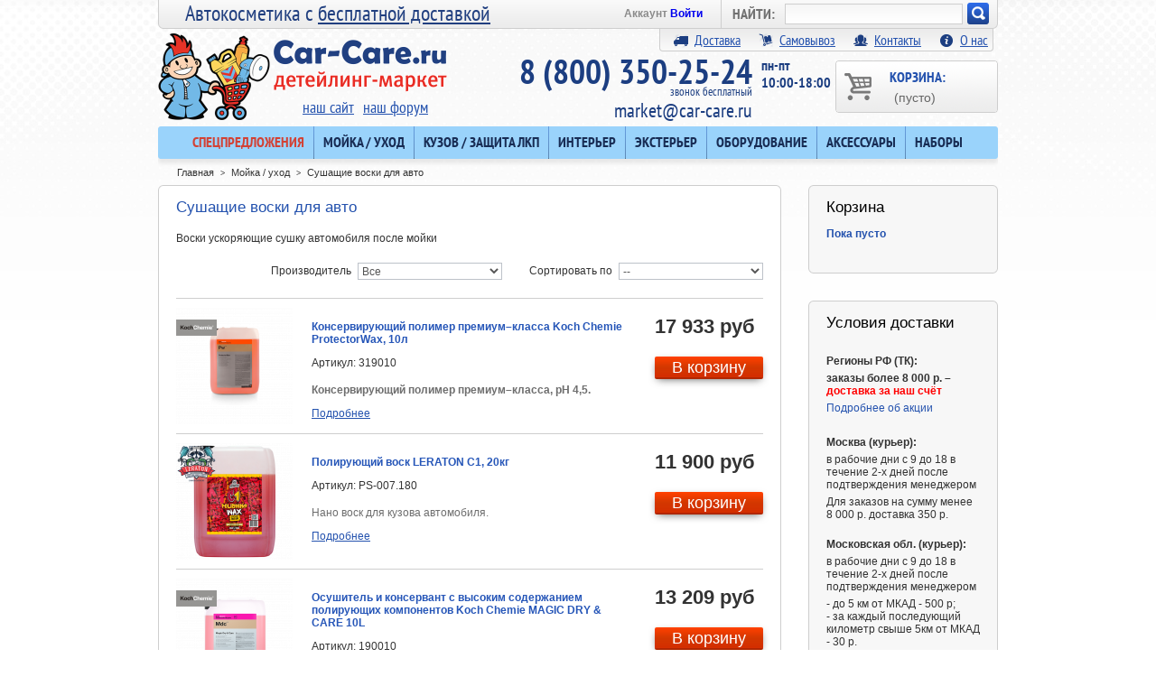

--- FILE ---
content_type: text/html; charset=utf-8
request_url: https://market.car-care.ru/28-sushaschie-voski-dlya-avto
body_size: 24891
content:
<!DOCTYPE html PUBLIC "-//W3C//DTD XHTML 1.1//EN" "http://www.w3.org/TR/xhtml11/DTD/xhtml11.dtd"><html xmlns="http://www.w3.org/1999/xhtml" xml:lang="ru"><head><title>Купить воск для авто с доставкой по России и СНГ - Детейлинг-маркет</title><meta name="description" content="Воск для авто – купить по доступной цене в интернет магазине. Большой выбор воска для мойки авто в нашем каталоге с доставкой по России и СНГ. Оплата наличными, банковской картой или переводом на расчетный счет. " /><meta name="keywords" content="воск для авто, воск для авто купить, воск для авто цена, воск для мойки авто, воск сушащий" /><meta name="viewport" content="width=1000" /><meta http-equiv="Content-Type" content="application/xhtml+xml; charset=utf-8" /><meta name="generator" content="PrestaShop" /><meta name="robots" content="index,follow" /><link href="/img/favicon/fav-market-76.png" rel="apple-touch-icon" sizes="76x76"><link href="/img/favicon/fav-market-120.png" rel="apple-touch-icon" sizes="120x120"><link href="/img/favicon/fav-market-152.png" rel="apple-touch-icon" sizes="152x152"><link href="/img/favicon/fav-market-180.png" rel="apple-touch-icon" sizes="180x180"><link href="/img/favicon/favicon.ico" rel="shortcut icon"><script type="text/javascript">var baseDir = 'https://market.car-care.ru/';
		var static_token = '865a2bfc14a54aec11ceb1dad87a73db';
		var token = 'e6f7c315d8e0668c4dc2f4c524eafb80';
		var priceDisplayPrecision = 0;
		var priceDisplayMethod = 1;
		var roundMode = 2;</script><link href="/themes/carcare2015/css/global.css?1?1" rel="stylesheet" type="text/css" media="all" /><link href="/css/jquery.cluetip.css?1" rel="stylesheet" type="text/css" media="all" /><link href="/themes/carcare2015/css/scenes.css?1" rel="stylesheet" type="text/css" media="all" /><link href="/modules/blockstore/blockstore.css?1" rel="stylesheet" type="text/css" media="all" /><link href="/css/jquery.autocomplete.css?1" rel="stylesheet" type="text/css" media="all" /><link href="/modules/blockprevnext/blockprevnext.css?1" rel="stylesheet" type="text/css" media="all" /><link href="/modules/blockdelivery/blockdelivery.css?1" rel="stylesheet" type="text/css" media="all" /><link href="/themes/carcare2015/css/modules/blockphone/blockphone.css?1" rel="stylesheet" type="text/css" media="all" /><link href="/themes/carcare2015/css/modules/crossselling/crossselling.css?1" rel="stylesheet" type="text/css" media="all" /><link href="/modules/blockactions/blockactions.css?1" rel="stylesheet" type="text/css" media="all" /><link href="/modules/requestavailability/requestavailability.css?1" rel="stylesheet" type="text/css" media="all" /><link href="/themes/carcare2015/css/modules/productscategory/productscategory.css?1" rel="stylesheet" type="text/css" media="all" /><link href="/modules/msmanufacturer/msmanufacturer.css?1" rel="stylesheet" type="text/css" media="all" /><link href="/modules/mshomenew/mshomenew.css?1" rel="stylesheet" type="text/css" media="all" /><link href='//fonts.googleapis.com/css?family=Open+Sans:400,600,700' rel='stylesheet' type='text/css'><script src="/js/jquery/jquery-1.4.4.min.js" type="text/javascript"></script><script src="/js/jquery/jquery.easing.1.3.js" type="text/javascript"></script><script src="/js/tools.js" type="text/javascript"></script><script src="/modules/blockcart/ajax-cart.js?123" type="text/javascript"></script><script src="/themes/carcare2015/js/tools/treeManagement.js" type="text/javascript"></script><script src="/js/jquery/jquery.autocomplete.js" type="text/javascript"></script><script src="/modules/productscategory/productscategory.js" type="text/javascript"></script><script src="/js/jquery/jquery.serialScroll-1.2.2-min.js" type="text/javascript"></script>
<script type='text/javascript'>var googletag = googletag || {};
	  googletag.cmd = googletag.cmd || [];</script><script type='text/javascript'>var yaParams = {ip_adress: "127.0.0.1"};</script><script type="text/javascript">/*<![CDATA[*/(window.Image ? (new Image()) : document.createElement('img')).src = location.protocol + '//vk.com/rtrg?r=gGjKyJpczQTadQqX8QCHQ2BgoqEZvCBHKOYONmBIpm7HWXwv86txki9yRlbhcTCv305*aw3dLdLO6A/Zqj4wZq8hRfjUjOmQ/BoJqycsdEhdjaI6oZn*aIMeh6E/BnyumX6aX8r/fi7/0qNTmt/NJkriW7JohNQPGTG/qtM42D4-&pixel_id=1000056189';/*]]>*/</script></head><body id="category"><noscript><iframe height="0" src="https://www.googletagmanager.com/ns.html?id=GTM-NKCNGFM" style="display:none;visibility:hidden" width="0"></iframe></noscript><script type="text/javascript">(function(m,e,t,r,i,k,a){m[i]=m[i]||function(){(m[i].a=m[i].a||[]).push(arguments)};
   m[i].l=1*new Date();k=e.createElement(t),a=e.getElementsByTagName(t)[0],k.async=1,k.src=r,a.parentNode.insertBefore(k,a)})
   (window, document, "script", "https://mc.yandex.ru/metrika/tag.js", "ym");

   ym(27303725, "init", {
        clickmap:true,
        trackLinks:true,
        accurateTrackBounce:true,
        webvisor:true,
        trackHash:true,
        ecommerce:"dataLayer"
   });</script><noscript><div><img src="https://mc.yandex.ru/watch/27303725" style="position:absolute; left:-9999px;" alt="" /></div></noscript> <script type="text/javascript">window.dataLayer = window.dataLayer || [];
    window.onload = function() {
		if (window.YM_Reach_Goal_yaParams !== undefined){
			try {
				yaCounter.reachGoal('ORDERDONE', YM_Reach_Goal_yaParams);
			} catch(e) { }
			$("#auto_url_move").show();
			window.location.replace(redirect_url);
		}
     }</script><!--[if lt IE 8]><div style='clear:both;height:59px;padding:0 15px 0 15px;position:relative;z-index:10000;text-align:center;'><a href="http://www.microsoft.com/windows/internet-explorer/default.aspx?ocid=ie6_countdown_bannercode"><img src="http://storage.ie6countdown.com/assets/100/images/banners/warning_bar_0000_us.jpg" border="0" height="42" width="820" alt="You are using an outdated browser. For a faster, safer browsing experience, upgrade for free today." /></a></div><![endif]--><div style="width:100%; color:#FFF; text-align: center; font-size:14px; font-weight:bold; background-color: #F00; height:38px; line-height:18px; display:none;">Уважаемые клиенты! С 26 декабря 2025г. по 11 января 2026г. офис не работает. Оформленные заказы будут обработаны с 12 января.</div><div id="wrapper1"><div id="wrapper2"><div id="wrapper3"><div id="header"> <a href="https://market.car-care.ru/" id="header_logo" title="Детейлинг-маркет"> <img class="logo2x" src="https://market.car-care.ru/themes/carcare2015/img/logo@2x.png" alt="Детейлинг-маркет"/> </a> <span id="slogan">Автокосметика с <a href="http://market.car-care.ru/action/32" target="self">бесплатной доставкой</a></span><div id="header_right"><div id="search_block_top"><form action="https://market.car-care.ru/search" id="searchbox" method="get"><p class="search_form"> <label>НАЙТИ:</label> <input class="search_query" type="text" id="search_query_top" name="search_query" value="" /></p><p class="search_btn"> <a href="javascript:document.getElementById('searchbox').submit();">Искать!</a></p> <input type="hidden" name="orderby" value="position" /> <input type="hidden" name="orderway" value="desc" /></form></div><script type="text/javascript">/*<![CDATA[*/// 
	
		$('document').ready( function() {
			$("#search_query_top")
				.autocomplete(
					'https://market.car-care.ru/search', {
						minChars: 2,
						max: 10,
						width: 500,
						selectFirst: false,
						scroll: false,
						dataType: "json",
						toRight:true,
						offset:-20,
						formatItem: function(data, i, max, value, term) {
							return value;
						},
						parse: function(data) {
							var mytab = new Array();
							for (var i = 0; i < data.length; i++)
								mytab[mytab.length] = { data: data[i], value: data[i].cname + ' > ' + data[i].pname };
							return mytab;
						},
						extraParams: {
							ajaxSearch: 1,
							id_lang: 6
						}
					}
				)
				.result(function(event, data, formatted) {
					$('#search_query_top').val(data.pname);
					document.location.href = data.product_link;
				})
		});
	
	///*]]>*/</script><ul id="header_user"><li id="header_user_info"> Аккаунт <a href="https://market.car-care.ru/my-account">Войти</a></li></ul><div id="header_links_new"> <a href="https://market.car-care.ru/content/1-delivery"><span class="icon"></span>Доставка</a><a href="https://market.car-care.ru/content/7-samovyvoz"><span class="icon" style="background-position-y: -16px;"></span>Самовывоз</a><a href="https://market.car-care.ru/contact-us"><span class="icon" style="background-position-y: -64px;"></span>Контакты</a><a href="https://market.car-care.ru/content/4-about-us"><span class="icon" style="background-position-y: -32px;"></span>О нас</a></div> <a href="https://market.car-care.ru/order" id="shopping_cart" title="Корзина"> Корзина: <span><span class="ajax_cart_quantity hidden">0</span> <span class="ajax_cart_product_txt hidden">товар</span> <span class="ajax_cart_product_txt_s hidden">товары</span> <span class="ajax_cart_no_product">(пусто)</span></span> </a><div id="links_site_forum"> <a href="http://car-care.ru">наш сайт</a><a href="http://forum.car-care.ru">наш форум</a></div><div class="clearblock"></div><div id="phone_block_top_schedule"> пн-пт<br> 10:00-18:00</div><div class="up" id="phone_block_top"> 8 (800) 350-25-24 <span class='freecall'>звонок бесплатный</span> <a href="mailto:market@car-care.ru">market@car-care.ru</a></div><script src="/modules/tmcategories/superfish.js" type="text/javascript"></script><script type="text/javascript">$(document).ready(function() {
$('ul.sf-menu').superfish({
delay: 1000,
animation: {opacity:'show',height:'show'},
speed: 'fast',
autoArrows: false,
dropShadows: false
});
});</script><div class="clearblock"></div><div id="tmcategories"><ul class="sf-menu" id="cat"><li class="sub"><a href="/special-offer" style="color:#d34134;">Спецпредложения</a></li><li class="sub"> <a href="https://market.car-care.ru/12-mojka-uhod">Мойка / уход<span class="arrow"></span></a><ul class="subcat"><li class="sub"> <a href="https://market.car-care.ru/13-shampuni-dlya-avto">Шампуни для авто<span class="arrow"></span></a><ul class="subcat"><li class=""> <a href="https://market.car-care.ru/39-shampuni-dlya-beskontaktnoj-mojki">Шампуни для бесконтактной мойки</a></li><li class=""> <a href="https://market.car-care.ru/40-shampuni-dlya-ruchnoj-mojki">Шампуни для ручной мойки</a></li><li class=" last"> <a href="https://market.car-care.ru/41-nanoshampuni">Наношампуни</a></li></ul></li><li class=""> <a class="selected" href="https://market.car-care.ru/28-sushaschie-voski-dlya-avto">Сушащие воски для авто</a></li><li class="sub"> <a href="https://market.car-care.ru/14-ochistiteli-kuzova-dlya-avto">Очистители кузова для авто<span class="arrow"></span></a><ul class="subcat"><li class=""> <a href="https://market.car-care.ru/91-bituma-smoly-kleya">Битума, смолы, клея</a></li><li class=""> <a href="https://market.car-care.ru/92-nasekomyh">Насекомых</a></li><li class=""> <a href="https://market.car-care.ru/93-kaltsiya-vysohshih-kapel">Кальция, высохших капель</a></li><li class=""> <a href="https://market.car-care.ru/95-metallicheskih-vkraplenij">Металлических вкраплений</a></li><li class=""> <a href="https://market.car-care.ru/94-obezzhirivateli">Обезжириватели</a></li><li class=""> <a href="https://market.car-care.ru/113-universalnye-ochistiteli">Универсальные очистители</a></li><li class=" last"> <a href="https://market.car-care.ru/15-glina-avtoskraby-lubrikanty">Глина, автоскрабы, лубриканты</a></li></ul></li><li class=" last"> <a href="https://market.car-care.ru/31-sredstva-dlya-dvigatelya">Средства для двигателя </a></li></ul></li><li class="sub"> <a href="https://market.car-care.ru/34-kuzov-zaschita-lkp">Кузов / защита ЛКП<span class="arrow"></span></a><ul class="subcat"><li class=""> <a href="https://market.car-care.ru/19-abrazivnye-pasty">Абразивные пасты</a></li><li class=""> <a href="https://market.car-care.ru/32-abrazivnye-materialy">Абразивные материалы</a></li><li class="sub"> <a href="https://market.car-care.ru/23-polirovalniki-dlya-avto">Полировальники для авто<span class="arrow"></span></a><ul class="subcat"><li class=""> <a href="https://market.car-care.ru/62-porolonovye-180mm-i-bolshe">Поролоновые 180мм и больше</a></li><li class=""> <a href="https://market.car-care.ru/46-porolonovye-105mm-175mm">Поролоновые 105мм - 175мм</a></li><li class=""> <a href="https://market.car-care.ru/63-porolonovye-100mm-i-menshe">Поролоновые 100мм и меньше </a></li><li class=""> <a href="https://market.car-care.ru/48-mikrofibrovye-fetrovye-i-dr">Микрофибровые, фетровые и др.</a></li><li class=" last"> <a href="https://market.car-care.ru/44-mehovye">Меховые</a></li></ul></li><li class=""> <a href="https://market.car-care.ru/43-podlozhki-udliniteli">Подложки, удлинители</a></li><li class=""> <a href="https://market.car-care.ru/82-malyarnyj-skotch">Малярный скотч</a></li><li class="sub last"> <a href="https://market.car-care.ru/5-zaschitnye-sostavy">Защитные составы<span class="arrow"></span></a><ul class="subcat"><li class=""> <a href="https://market.car-care.ru/11-bystryj-blesk">Быстрый блеск</a></li><li class=""> <a href="https://market.car-care.ru/56-poliroli-glejzy-silanty-voski">Полироли (глейзы, силанты, воски)</a></li><li class=" last"> <a href="https://market.car-care.ru/58-keramika-zhidkie-stekla">Керамика / жидкие стекла </a></li></ul></li></ul></li><li class="sub"> <a href="https://market.car-care.ru/35-interer">Интерьер<span class="arrow"></span></a><ul class="subcat"><li class=""> <a href="https://market.car-care.ru/25-dlya-tkani-ochistka-i-zaschita">Для ткани: очистка и защита</a></li><li class=""> <a href="https://market.car-care.ru/8-dlya-plastika">Для пластика</a></li><li class=""> <a href="https://market.car-care.ru/6-dlya-kozhi">Для кожи</a></li><li class=""> <a href="https://market.car-care.ru/22-osvezhiteli-vozduha">Освежители воздуха</a></li><li class=""> <a href="https://market.car-care.ru/86-suhoj-tuman">Сухой туман</a></li><li class=" last"> <a href="https://market.car-care.ru/116-dlya-dereva">Для дерева</a></li></ul></li><li class="sub"> <a href="https://market.car-care.ru/36-eksterer">Экстерьер <span class="arrow"></span></a><ul class="subcat"><li class=""> <a href="https://market.car-care.ru/65-antidozhdi">Антидожди</a></li><li class=""> <a href="https://market.car-care.ru/9-dlya-stekla-ochistka-i-polirovka">Для стекла: очистка и полировка</a></li><li class=""> <a href="https://market.car-care.ru/7-dlya-reziny">Для резины</a></li><li class=""> <a href="https://market.car-care.ru/10-dlya-diskov">Для дисков</a></li><li class=""> <a href="https://market.car-care.ru/26-dlya-hroma-i-metalla">Для хрома и металла</a></li><li class=""> <a href="https://market.car-care.ru/60-dlya-nekrashennogo-plastika">Для некрашенного пластика</a></li><li class=""> <a href="https://market.car-care.ru/68-dlya-far-polikarbonata">Для фар, поликарбоната</a></li><li class=" last"> <a href="https://market.car-care.ru/98-dlya-krysh-kabrioletov">Для крыш кабриолетов</a></li></ul></li><li class="sub"> <a href="https://market.car-care.ru/38-oborudovanie">Оборудование<span class="arrow"></span></a><ul class="subcat"><li class="sub"> <a href="https://market.car-care.ru/97-dlya-mojki">Для мойки<span class="arrow"></span></a><ul class="subcat"><li class=""> <a href="https://market.car-care.ru/79-avd-minimojki">АВД, минимойки</a></li><li class=""> <a href="https://market.car-care.ru/114-dozatory-dozatrony">Дозаторы, дозатроны</a></li><li class=""> <a href="https://market.car-care.ru/103-kopya-i-nasadki-k-avd">Копья и насадки к АВД</a></li><li class=""> <a href="https://market.car-care.ru/104-zapchasti-k-avd-i-minimojkam">Запчасти к АВД и минимойкам</a></li><li class=" last"> <a href="https://market.car-care.ru/117-penogeneratory">Пеногенераторы</a></li></ul></li><li class="sub"> <a href="https://market.car-care.ru/100-dlya-salona-himchistki">Для салона, химчистки<span class="arrow"></span></a><ul class="subcat"><li class=""> <a href="https://market.car-care.ru/78-pylesosy-ekstraktory-parogeneratory">Пылесосы, экстракторы, парогенераторы</a></li><li class=""> <a href="https://market.car-care.ru/80-tornadory-tsiklony">Торнадоры, циклоны</a></li><li class=""> <a href="https://market.car-care.ru/115-obduvki-turbosushki">Обдувки, турбосушки</a></li><li class=""> <a href="https://market.car-care.ru/105-ozonatory">Озонаторы</a></li><li class=" last"> <a href="https://market.car-care.ru/106-kompressory">Компрессоры</a></li></ul></li><li class="sub"> <a href="https://market.car-care.ru/101-dlya-polirovki">Для полировки<span class="arrow"></span></a><ul class="subcat"><li class=""> <a href="https://market.car-care.ru/67-polirovalnye-mashinki">Полировальные машинки</a></li><li class=""> <a href="https://market.car-care.ru/107-zapchasti-k-polirovalnym-mashinkam">Запчасти к полировальным машинкам</a></li><li class=""> <a href="https://market.car-care.ru/72-led-osveschenie">LED освещение</a></li><li class=" last"> <a href="https://market.car-care.ru/108-ik-sushki">ИК-сушки</a></li></ul></li><li class="sub last"> <a href="https://market.car-care.ru/54-prochee">Прочее<span class="arrow"></span></a><ul class="subcat"><li class=""> <a href="https://market.car-care.ru/42-izmeritelnye-pribory">Измерительные приборы</a></li><li class=" last"> <a href="https://market.car-care.ru/109-domkraty-upory">Домкраты, упоры</a></li></ul></li></ul></li><li class="sub"> <a href="https://market.car-care.ru/20-aksessuary">Аксессуары<span class="arrow"></span></a><ul class="subcat"><li class=""> <a href="https://market.car-care.ru/16-mikrofibry">Микрофибры</a></li><li class=""> <a href="https://market.car-care.ru/110-shampuni-dlya-mikrofibry">Шампуни для микрофибры</a></li><li class=""> <a href="https://market.car-care.ru/77-zamsha-bumaga-vodosgony">Замша, бумага, водосгоны</a></li><li class=""> <a href="https://market.car-care.ru/75-gubki-applikatory-varezhki">Губки, аппликаторы, варежки</a></li><li class=""> <a href="https://market.car-care.ru/74-schetki-kisti-ershiki">Щетки, кисти, ершики</a></li><li class=""> <a href="https://market.car-care.ru/76-vedra-butylki">Ведра, бутылки</a></li><li class=""> <a href="https://market.car-care.ru/83-raspyliteli-penniki-triggery">Распылители, пенники, триггеры</a></li><li class=""> <a href="https://market.car-care.ru/81-mebel-platformy-derzhateli">Мебель, платформы, держатели</a></li><li class=""> <a href="https://market.car-care.ru/73-siz-perchatki">СИЗ, перчатки</a></li><li class=""> <a href="https://market.car-care.ru/111-odezhda-merch">Одежда, мерч</a></li><li class=""> <a href="https://market.car-care.ru/30-spetsialnye-sredstva">Специальные средства</a></li><li class=""> <a href="https://market.car-care.ru/24-instrument">Инструмент</a></li><li class=" last"> <a href="https://market.car-care.ru/112-rabota-s-plenkami">Работа с плёнками</a></li></ul></li><li class=" last"> <a href="https://market.car-care.ru/27-nabory">Наборы</a></li></ul></div></div></div><div style="clear:both;"></div><center><div id='mcc_top_horizontal_bnr' style="display:none; margin-top: 10px;"></div></center><script type='text/javascript'>googletag.cmd.push(function() {
		googletag.defineSlot('/100030124/mcc_top', [[800,100],[920,100]], 'mcc_top_horizontal_bnr').addService(googletag.pubads());
		googletag.pubads().collapseEmptyDivs();
		googletag.enableServices();
		googletag.pubads().addEventListener('slotRenderEnded', function(event) {
			if (!event.isEmpty) {
				jQuery('#'+event.b.d).css('display','block');
			} else {
				jQuery('#'+event.b.d).css('display','none');
			}
		});
	});
	googletag.cmd.push(function() { googletag.display('mcc_top_horizontal_bnr'); });

	googletag.cmd.push(function () {
		googletag.on('gpt-slot_rendered',function(e,level,message,service,slot,reference){
			var slotId = slot.getSlotId();
			elementslot = jQuery('#'+slotId.getDomId());
		});
	});</script><div id="columns"><div class="center_column" id="center_column"><div id="center_column2"><div id="center_column3"><script type="text/javascript">(window["rrApiOnReady"] = window["rrApiOnReady"] || []).push(function(){
	rrApi.setEmail("");
});</script><div class="breadcrumb"><div class="breadcrumb_inner"> <span class="navigation_cnt"><a href="https://market.car-care.ru/" title="вернуться на Главная">Главная</a><span class="navigation-pipe">&gt;</span><a href="https://market.car-care.ru/12-mojka-uhod" title="Мойка / уход">Мойка / уход</a><span class="navigation-pipe">></span>Сушащие воски для авто</span> <span class="navigation_fh"></span></div></div> <script type="text/javascript">(window["rrApiOnReady"] = window["rrApiOnReady"] || []).push(function() {
				try { rrApi.categoryView(28); } catch(e) {}
			})</script><h1> Сушащие воски для авто</h1><div class="cat_desc">Воски ускоряющие сушку автомобиля после мойки</div> <script type="text/javascript">//

$(document).ready(function()
{
	$('#selectPrductSort').change(function()
	{
		var requestSortProducts = 'https://market.car-care.ru/28-sushaschie-voski-dlya-avto';
		var splitData = $(this).val().split(':');
		var selManufacturer = $('#selectManufacturersSort').val();



		document.location.href = requestSortProducts + ((requestSortProducts.indexOf('?') < 0) ? '?' : '&') + 'orderby=' + splitData[0] + '&orderway=' + splitData[1]+'&sel_manufacturer='+selManufacturer;

	});
	$('#selectManufacturersSort').change(function()
	{
		var requestSortProducts = 'https://market.car-care.ru/28-sushaschie-voski-dlya-avto';
		var splitData = $('#selectPrductSort').val().split(':');
		var selManufacturer = $(this).val();



		document.location.href = requestSortProducts + ((requestSortProducts.indexOf('?') < 0) ? '?' : '&') + 'orderby=' + splitData[0] + '&orderway=' + splitData[1]+'&sel_manufacturer='+selManufacturer;

	});
});
//</script><form action="https://market.car-care.ru/28-sushaschie-voski-dlya-avto" id="productsSortForm"> <select id="selectPrductSort"><option selected="selected" value="manufacturer:asc">--</option><option value="price:asc">Цена, по возрастанию</option><option value="price:desc">Цена, по убыванию</option><option value="name:asc">Товар, А-Я</option><option value="name:desc">Товар, Я-А</option><option value="quantity:desc">По наличию</option> </select> <label for="selectPrductSort">Сортировать по</label> <select id="selectManufacturersSort"><option selected="selected" value="0">Все</option><option value="38">Auto Magic</option><option value="153">AutoFinesse</option><option value="57">CarTech Pro</option><option value="152">Carwell</option><option value="106">Detail</option><option value="40">Gyeon</option><option value="6">Koch Chemie (Кох Химия)</option><option value="81">Leraton</option><option value="98">MA-FRA</option><option value="13">Meguiar’s</option><option value="93">SHIMA</option><option value="160">Shine Systems</option><option value="95">Smart Open</option> </select> <label for="selectManufacturersSort">Производитель</label></form><ul class="clear" id="product_list"><li class="ajax_block_product first_item item clearfix"><div class="manufacturer_logo"><a href="/manufacturer.php?id_manufacturer=6"><img src="https://market.car-care.ru/img/m/6-small.jpg" alt="Купить Koch Chemie (Кох Химия)" title="Продукция Koch Chemie (Кох Химия)" /></a></div><div> <a class="product_img_link" href="https://market.car-care.ru/sushaschie-voski-dlya-avto/2562-konserviruyuschij-polimer-premium-klassa-koch-chemie-protectorwax-10l.html" title="Консервирующий полимер премиум&ndash;класса Koch Chemie ProtectorWax, 10л"><img src="https://market.car-care.ru/5559-home/konserviruyuschij-polimer-premium-klassa-koch-chemie-protectorwax-10l.jpg" alt="Консервирующий воск Koch Chemie ProtectorWax, 10л"  width="129" height="129" /></a></div><div class="center_block"><h2><a class="product_link" href="https://market.car-care.ru/sushaschie-voski-dlya-avto/2562-konserviruyuschij-polimer-premium-klassa-koch-chemie-protectorwax-10l.html" title="Консервирующий полимер премиум&ndash;класса Koch Chemie ProtectorWax, 10л">Консервирующий полимер премиум&ndash;класса Koch Chemie ProtectorWax, 10л</a></h2><div style="display:none;">-15 шт на складе __</div><p class="small">Артикул: 319010</p><div class="product_desc"><p><strong>Консервирующий полимер премиум–класса, pH 4,5.</strong></p></div><p><a href="https://market.car-care.ru/sushaschie-voski-dlya-avto/2562-konserviruyuschij-polimer-premium-klassa-koch-chemie-protectorwax-10l.html" title="Подробнее">Подробнее</a></p></div><div class="right_block"> <span class="price">17 933 руб</span> <a class="exclusive_new medium ajax_add_to_cart_button" href="https://market.car-care.ru/cart?add&amp;id_product=2562&amp;token=865a2bfc14a54aec11ceb1dad87a73db" rel="ajax_id_product_2562" title="В корзину">В корзину</a></div> <input class="ajax_product_price" type="hidden" value="17933"/><input class="ajax_manufacturer_name" type="hidden" value="Koch Chemie (Кох Химия)"/><input class="ajax_category" type="hidden" value="Сушащие воски для авто"/></li><li class="ajax_block_product  alternate_item clearfix"><div class="manufacturer_logo"><a href="/manufacturer.php?id_manufacturer=81"><img src="https://market.car-care.ru/img/m/81-small.jpg" alt="Купить Leraton" title="Продукция Leraton" /></a></div><div> <a class="product_img_link" href="https://market.car-care.ru/sushaschie-voski-dlya-avto/4643-poliruyuschij-vosk-leraton-c1-20kg.html" title="Полирующий воск LERATON C1, 20кг"><img src="https://market.car-care.ru/18182-home/poliruyuschij-vosk-leraton-c1-20kg.jpg" alt="Полирующий воск LERATON C1, 20кг"  width="129" height="129" /></a></div><div class="center_block"><h2><a class="product_link" href="https://market.car-care.ru/sushaschie-voski-dlya-avto/4643-poliruyuschij-vosk-leraton-c1-20kg.html" title="Полирующий воск LERATON C1, 20кг">Полирующий воск LERATON C1, 20кг</a></h2><div style="display:none;">0 шт на складе __</div><p class="small">Артикул: PS-007.180</p><div class="product_desc"><p><span>Нано воск для кузова автомобиля.&nbsp;</span></p></div><p><a href="https://market.car-care.ru/sushaschie-voski-dlya-avto/4643-poliruyuschij-vosk-leraton-c1-20kg.html" title="Подробнее">Подробнее</a></p></div><div class="right_block"> <span class="price">11 900 руб</span> <a class="exclusive_new medium ajax_add_to_cart_button" href="https://market.car-care.ru/cart?add&amp;id_product=4643&amp;token=865a2bfc14a54aec11ceb1dad87a73db" rel="ajax_id_product_4643" title="В корзину">В корзину</a></div> <input class="ajax_product_price" type="hidden" value="11900"/><input class="ajax_manufacturer_name" type="hidden" value="Leraton"/><input class="ajax_category" type="hidden" value="Сушащие воски для авто"/></li><li class="ajax_block_product  item clearfix"><div class="manufacturer_logo"><a href="/manufacturer.php?id_manufacturer=6"><img src="https://market.car-care.ru/img/m/6-small.jpg" alt="Купить Koch Chemie (Кох Химия)" title="Продукция Koch Chemie (Кох Химия)" /></a></div><div> <a class="product_img_link" href="https://market.car-care.ru/sushaschie-voski-dlya-avto/792-osushitel-i-konservant-s-vysokim-soderzhaniem-poliruyuschih-komponentov-koch-chemie-magic-dry-care-10l.html" title="Осушитель и консервант с высоким содержанием полирующих компонентов Koch Chemie MAGIC DRY &amp; CARE 10L"><img src="https://market.car-care.ru/18082-home/osushitel-i-konservant-s-vysokim-soderzhaniem-poliruyuschih-komponentov-koch-chemie-magic-dry-care-10l.jpg" alt="Сушащий воск Koch Chemie MAGIC DRY &amp; CARE 10L"  width="129" height="129" /></a></div><div class="center_block"><h2><a class="product_link" href="https://market.car-care.ru/sushaschie-voski-dlya-avto/792-osushitel-i-konservant-s-vysokim-soderzhaniem-poliruyuschih-komponentov-koch-chemie-magic-dry-care-10l.html" title="Осушитель и консервант с высоким содержанием полирующих компонентов Koch Chemie MAGIC DRY &amp; CARE 10L">Осушитель и консервант с высоким содержанием полирующих компонентов Koch Chemie MAGIC DRY &amp; CARE 10L</a></h2><div style="display:none;">-1 шт на складе __</div><p class="small">Артикул: 190010</p><div class="product_desc"><p><span>Высококачественные сушащие нано-компоненты для превосходной сушки и консервации поверхности автомобиля.</span></p></div><p><a href="https://market.car-care.ru/sushaschie-voski-dlya-avto/792-osushitel-i-konservant-s-vysokim-soderzhaniem-poliruyuschih-komponentov-koch-chemie-magic-dry-care-10l.html" title="Подробнее">Подробнее</a></p></div><div class="right_block"> <span class="price">13 209 руб</span> <a class="exclusive_new medium ajax_add_to_cart_button" href="https://market.car-care.ru/cart?add&amp;id_product=792&amp;token=865a2bfc14a54aec11ceb1dad87a73db" rel="ajax_id_product_792" title="В корзину">В корзину</a></div> <input class="ajax_product_price" type="hidden" value="13209"/><input class="ajax_manufacturer_name" type="hidden" value="Koch Chemie (Кох Химия)"/><input class="ajax_category" type="hidden" value="Сушащие воски для авто"/></li><li class="ajax_block_product  alternate_item clearfix"><div class="manufacturer_logo"><a href="/manufacturer.php?id_manufacturer=93"><img src="https://market.car-care.ru/img/m/93-small.jpg" alt="Купить SHIMA" title="Продукция SHIMA" /></a></div><div> <a class="product_img_link" href="https://market.car-care.ru/bystryj-blesk/4857-pokrytie-na-osnove-kvartsa-sio2-kontsentrat-shima-quartz-500-ml-4603740920360.html" title="Покрытие на основе кварца SiO2 концентрат SHIMA &quot;QUARTZ+&quot;, 500 мл "><img src="https://market.car-care.ru/8010-home/pokrytie-na-osnove-kvartsa-sio2-kontsentrat-shima-quartz-500-ml.jpg" alt="Покрытие на основе кварца SiO2 концентрат SHIMA &quot;QUARTZ+&quot;, 500 мл "  width="129" height="129" /></a></div><div class="center_block"><h2><a class="product_link" href="https://market.car-care.ru/bystryj-blesk/4857-pokrytie-na-osnove-kvartsa-sio2-kontsentrat-shima-quartz-500-ml-4603740920360.html" title="Покрытие на основе кварца SiO2 концентрат SHIMA &quot;QUARTZ+&quot;, 500 мл ">Покрытие на основе кварца SiO2 концентрат SHIMA &quot;QUARTZ+&quot;, 500 мл </a></h2><div style="display:none;">-5 шт на складе __</div><p class="small">Артикул: 4603740920360</p><div class="product_desc"><p><span>Инновационное покрытие для ЛКП автомобиля с уникальной формулой на кварцевой основе.</span></p><p>Концентрат&nbsp;</p></div><p><a href="https://market.car-care.ru/bystryj-blesk/4857-pokrytie-na-osnove-kvartsa-sio2-kontsentrat-shima-quartz-500-ml-4603740920360.html" title="Подробнее">Подробнее</a></p></div><div class="right_block"> <span class="price">4 065 руб</span> <a class="exclusive_new medium ajax_add_to_cart_button" href="https://market.car-care.ru/cart?add&amp;id_product=4857&amp;token=865a2bfc14a54aec11ceb1dad87a73db" rel="ajax_id_product_4857" title="В корзину">В корзину</a></div> <input class="ajax_product_price" type="hidden" value="4065"/><input class="ajax_manufacturer_name" type="hidden" value="SHIMA"/><input class="ajax_category" type="hidden" value="Быстрый блеск"/></li><li class="ajax_block_product  item clearfix"><div class="manufacturer_logo"><a href="/manufacturer.php?id_manufacturer=6"><img src="https://market.car-care.ru/img/m/6-small.jpg" alt="Купить Koch Chemie (Кох Химия)" title="Продукция Koch Chemie (Кох Химия)" /></a></div><div> <a class="product_img_link" href="https://market.car-care.ru/sushaschie-voski-dlya-avto/1442-osushitel-i-konservant-s-vysokim-soderzhaniem-poliruyuschih-komponentov-koch-chemie-nanomagic-twin-wax-10-l.html" title="Осушитель и консервант с высоким содержанием полирующих компонентов Koch Chemie NanoMagic TWIN WAX 10 л."><img src="https://market.car-care.ru/18083-home/osushitel-i-konservant-s-vysokim-soderzhaniem-poliruyuschih-komponentov-koch-chemie-nanomagic-twin-wax-10-l.jpg" alt="Осушитель и консервант с высоким содержанием полирующих компонентов Koch Chemie NanoMagic TWIN WAX 10 л."  width="129" height="129" /></a></div><div class="center_block"><h2><a class="product_link" href="https://market.car-care.ru/sushaschie-voski-dlya-avto/1442-osushitel-i-konservant-s-vysokim-soderzhaniem-poliruyuschih-komponentov-koch-chemie-nanomagic-twin-wax-10-l.html" title="Осушитель и консервант с высоким содержанием полирующих компонентов Koch Chemie NanoMagic TWIN WAX 10 л.">Осушитель и консервант с высоким содержанием полирующих компонентов Koch Chemie NanoMagic TWIN WAX 10 л.</a></h2><div style="display:none;">-4 шт на складе __</div><p class="small">Артикул: 220010</p><div class="product_desc"><p><strong>Осушитель и консервант с высоким содержанием полирующих компонентов, pH 5,0.</strong></p></div><p><a href="https://market.car-care.ru/sushaschie-voski-dlya-avto/1442-osushitel-i-konservant-s-vysokim-soderzhaniem-poliruyuschih-komponentov-koch-chemie-nanomagic-twin-wax-10-l.html" title="Подробнее">Подробнее</a></p></div><div class="right_block"> <span class="price">14 050 руб</span> <a class="exclusive_new medium ajax_add_to_cart_button" href="https://market.car-care.ru/cart?add&amp;id_product=1442&amp;token=865a2bfc14a54aec11ceb1dad87a73db" rel="ajax_id_product_1442" title="В корзину">В корзину</a></div> <input class="ajax_product_price" type="hidden" value="14050"/><input class="ajax_manufacturer_name" type="hidden" value="Koch Chemie (Кох Химия)"/><input class="ajax_category" type="hidden" value="Сушащие воски для авто"/></li><li class="ajax_block_product  alternate_item clearfix"><div class="manufacturer_logo"><a href="/manufacturer.php?id_manufacturer=81"><img src="https://market.car-care.ru/img/m/81-small.jpg" alt="Купить Leraton" title="Продукция Leraton" /></a></div><div> <a class="product_img_link" href="https://market.car-care.ru/sushaschie-voski-dlya-avto/4649-vodoottkalkivayuschij-vosk-leraton-c3-20kg.html" title="Водоотткалкивающий воск LERATON C3, 20кг"><img src="https://market.car-care.ru/18175-home/vodoottkalkivayuschij-vosk-leraton-c3-20kg.jpg" alt="Водоотткалкивающий воск LERATON C3, 20кг"  width="129" height="129" /></a></div><div class="center_block"><h2><a class="product_link" href="https://market.car-care.ru/sushaschie-voski-dlya-avto/4649-vodoottkalkivayuschij-vosk-leraton-c3-20kg.html" title="Водоотткалкивающий воск LERATON C3, 20кг">Водоотткалкивающий воск LERATON C3, 20кг</a></h2><div style="display:none;">-2 шт на складе __</div><p class="small">Артикул: PS-004.493</p><div class="product_desc"><p><span>Осушитель-кондиционер для кузова автомобиля.</span></p></div><p><a href="https://market.car-care.ru/sushaschie-voski-dlya-avto/4649-vodoottkalkivayuschij-vosk-leraton-c3-20kg.html" title="Подробнее">Подробнее</a></p></div><div class="right_block"> <span class="price">5 400 руб</span> <a class="exclusive_new medium ajax_add_to_cart_button" href="https://market.car-care.ru/cart?add&amp;id_product=4649&amp;token=865a2bfc14a54aec11ceb1dad87a73db" rel="ajax_id_product_4649" title="В корзину">В корзину</a></div> <input class="ajax_product_price" type="hidden" value="5400"/><input class="ajax_manufacturer_name" type="hidden" value="Leraton"/><input class="ajax_category" type="hidden" value="Сушащие воски для авто"/></li><li class="ajax_block_product  item clearfix"><div class="manufacturer_logo"><a href="/manufacturer.php?id_manufacturer=6"><img src="https://market.car-care.ru/img/m/6-small.jpg" alt="Купить Koch Chemie (Кох Химия)" title="Продукция Koch Chemie (Кох Химия)" /></a></div><div> <a class="product_img_link" href="https://market.car-care.ru/sushaschie-voski-dlya-avto/2585-konserviruyuschij-vosk-koch-chemie-protectorwax-1l.html" title="Консервирующий воск Koch Chemie ProtectorWax, 1л"><img src="https://market.car-care.ru/7213-home/konserviruyuschij-vosk-koch-chemie-protectorwax-1l.jpg" alt="Консервирующий воск Koch Chemie ProtectorWax, 1л"  width="129" height="129" /></a></div><div class="center_block"><h2><a class="product_link" href="https://market.car-care.ru/sushaschie-voski-dlya-avto/2585-konserviruyuschij-vosk-koch-chemie-protectorwax-1l.html" title="Консервирующий воск Koch Chemie ProtectorWax, 1л">Консервирующий воск Koch Chemie ProtectorWax, 1л</a></h2><div style="display:none;">-40 шт на складе __</div><p class="small">Артикул: 319001</p><div class="product_desc"><p><span>Консервирующий воск „P“ премиум-класса. Зеркальный блеск, эффект водонепроницаемости и интенсивная защита.</span></p></div><p><a href="https://market.car-care.ru/sushaschie-voski-dlya-avto/2585-konserviruyuschij-vosk-koch-chemie-protectorwax-1l.html" title="Подробнее">Подробнее</a></p></div><div class="right_block"> <span class="price">2 478 руб</span> <a class="exclusive_new medium ajax_add_to_cart_button" href="https://market.car-care.ru/cart?add&amp;id_product=2585&amp;token=865a2bfc14a54aec11ceb1dad87a73db" rel="ajax_id_product_2585" title="В корзину">В корзину</a></div> <input class="ajax_product_price" type="hidden" value="2478"/><input class="ajax_manufacturer_name" type="hidden" value="Koch Chemie (Кох Химия)"/><input class="ajax_category" type="hidden" value="Сушащие воски для авто"/></li><li class="ajax_block_product  alternate_item clearfix"><div class="manufacturer_logo"><a href="/manufacturer.php?id_manufacturer=57"><img src="https://market.car-care.ru/img/m/57-small.jpg" alt="Купить CarTech Pro" title="Продукция CarTech Pro" /></a></div><div> <a class="product_img_link" href="https://market.car-care.ru/sushaschie-voski-dlya-avto/1985-konditsioner-opolaskivatel-cartech-pro-conditioner-4-5kg.html" title="Кондиционер-ополаскиватель CarTech Pro Conditioner №4, 5кг"><img src="https://market.car-care.ru/3388-home/konditsioner-opolaskivatel-cartech-pro-conditioner-4-5kg.jpg" alt="Кондиционер-ополаскиватель CarTech Pro Conditioner №4, 5кг"  width="129" height="129" /></a></div><div class="center_block"><h2><a class="product_link" href="https://market.car-care.ru/sushaschie-voski-dlya-avto/1985-konditsioner-opolaskivatel-cartech-pro-conditioner-4-5kg.html" title="Кондиционер-ополаскиватель CarTech Pro Conditioner №4, 5кг">Кондиционер-ополаскиватель CarTech Pro Conditioner №4, 5кг</a></h2><div style="display:none;">0 шт на складе __</div><p class="small">Артикул: C500</p><div class="product_desc"><p><span>Кондиционер-ополаскиватель на основе природных кремниевых соединений</span>. Четвертый компонент в 4-стадийной мойке по технологии <span>CarTech Pro</span>&nbsp;Carwash System.&nbsp;</p></div><p><a href="https://market.car-care.ru/sushaschie-voski-dlya-avto/1985-konditsioner-opolaskivatel-cartech-pro-conditioner-4-5kg.html" title="Подробнее">Подробнее</a></p></div><div class="right_block"> <span class="price">4 005 руб</span> <a class="exclusive_new medium ajax_add_to_cart_button" href="https://market.car-care.ru/cart?add&amp;id_product=1985&amp;token=865a2bfc14a54aec11ceb1dad87a73db" rel="ajax_id_product_1985" title="В корзину">В корзину</a></div> <input class="ajax_product_price" type="hidden" value="4005"/><input class="ajax_manufacturer_name" type="hidden" value="CarTech Pro"/><input class="ajax_category" type="hidden" value="Сушащие воски для авто"/></li><li class="ajax_block_product  item clearfix"><div class="manufacturer_logo"><a href="/manufacturer.php?id_manufacturer=152"><img src="https://market.car-care.ru/img/m/152-small.jpg" alt="Купить Carwell" title="Продукция Carwell" /></a></div><div> <a class="product_img_link" href="https://market.car-care.ru/sushaschie-voski-dlya-avto/7536-nano-finish-wax-carwell-20-l.html" title="Nano Finish Wax Carwell (20 л.)"><img src="https://market.car-care.ru/11985-home/nano-finish-wax-carwell-20-l.jpg" alt="Nano Finish Wax Carwell (20 л.)"  width="129" height="129" /></a></div><div class="center_block"><h2><a class="product_link" href="https://market.car-care.ru/sushaschie-voski-dlya-avto/7536-nano-finish-wax-carwell-20-l.html" title="Nano Finish Wax Carwell (20 л.)">Nano Finish Wax Carwell (20 л.)</a></h2><div style="display:none;">-1 шт на складе __</div><p class="small">Артикул: C-834</p><div class="product_desc"><p><span>Данный состав улучшает гидрофобные свойства поверхности и придает более глубокий блеск. После обработки данным составом при езде под дождем, происходит самоочищение кузова, за счет скатывания капель, которые тянут за собой скопления пыли и грязи образовавшейся на покрытии. На лобовом стекле состав работает как антидождь.</span></p></div><p><a href="https://market.car-care.ru/sushaschie-voski-dlya-avto/7536-nano-finish-wax-carwell-20-l.html" title="Подробнее">Подробнее</a></p></div><div class="right_block"> <span class="price">6 527 руб</span> <a class="exclusive_new medium ajax_add_to_cart_button" href="https://market.car-care.ru/cart?add&amp;id_product=7536&amp;token=865a2bfc14a54aec11ceb1dad87a73db" rel="ajax_id_product_7536" title="В корзину">В корзину</a></div> <input class="ajax_product_price" type="hidden" value="6527"/><input class="ajax_manufacturer_name" type="hidden" value="Carwell"/><input class="ajax_category" type="hidden" value="Сушащие воски для авто"/></li><li class="ajax_block_product  alternate_item clearfix"><div class="manufacturer_logo"><a href="/manufacturer.php?id_manufacturer=6"><img src="https://market.car-care.ru/img/m/6-small.jpg" alt="Купить Koch Chemie (Кох Химия)" title="Продукция Koch Chemie (Кох Химия)" /></a></div><div> <a class="product_img_link" href="https://market.car-care.ru/bystryj-blesk/10992-koch-chemie-hydro-foam-sealant-s0-03-vodoottalkivayuschij-siloksan-kontsentrat-premium-klassa-1-l.html" title="Koch Chemie Hydro Foam Sealant S0.03 - Водоотталкивающий силоксан концентрат премиум-класса (1 л.) "><img src="https://market.car-care.ru/16483-home/koch-chemie-hydro-foam-sealant-s0-03-vodoottalkivayuschij-siloksan-kontsentrat-premium-klassa-1-l.jpg" alt="Koch Chemie Hydro Foam Sealant S0.03 - Водоотталкивающий силоксан концентрат премиум-класса (1 л.) "  width="129" height="129" /></a></div><div class="center_block"><h2><a class="product_link" href="https://market.car-care.ru/bystryj-blesk/10992-koch-chemie-hydro-foam-sealant-s0-03-vodoottalkivayuschij-siloksan-kontsentrat-premium-klassa-1-l.html" title="Koch Chemie Hydro Foam Sealant S0.03 - Водоотталкивающий силоксан концентрат премиум-класса (1 л.) ">Koch Chemie Hydro Foam Sealant S0.03 - Водоотталкивающий силоксан концентрат премиум-класса (1 л.) </a></h2><div style="display:none;">-4 шт на складе __</div><p class="small">Артикул: 465001</p><div class="product_desc"></div><p><a href="https://market.car-care.ru/bystryj-blesk/10992-koch-chemie-hydro-foam-sealant-s0-03-vodoottalkivayuschij-siloksan-kontsentrat-premium-klassa-1-l.html" title="Подробнее">Подробнее</a></p></div><div class="right_block"> <span class="price">2 875 руб</span> <a class="exclusive_new medium ajax_add_to_cart_button" href="https://market.car-care.ru/cart?add&amp;id_product=10992&amp;token=865a2bfc14a54aec11ceb1dad87a73db" rel="ajax_id_product_10992" title="В корзину">В корзину</a></div> <input class="ajax_product_price" type="hidden" value="2875"/><input class="ajax_manufacturer_name" type="hidden" value="Koch Chemie (Кох Химия)"/><input class="ajax_category" type="hidden" value="Быстрый блеск"/></li><li class="ajax_block_product  item clearfix"><div class="manufacturer_logo"><a href="/manufacturer.php?id_manufacturer=13"><img src="https://market.car-care.ru/img/m/13-small.jpg" alt="Купить Meguiar’s" title="Продукция Meguiar’s" /></a></div><div> <a class="product_img_link" href="https://market.car-care.ru/poliroli-glejzy-silanty-voski/4354-gibridnyy-keramicheskiy-vosk-meguiar-s-hybrid-ceramic-wax-770ml.html" title="Гибридный керамический воск Meguiar&#039;s Hybrid Ceramic Wax, 770мл"><img src="https://market.car-care.ru/7179-home/gibridnyy-keramicheskiy-vosk-meguiar-s-hybrid-ceramic-wax-770ml.jpg" alt="Гибридный керамический воск Meguiar&#039;s Hybrid Ceramic Wax, 770мл"  width="129" height="129" /></a></div><div class="center_block"><h2><a class="product_link" href="https://market.car-care.ru/poliroli-glejzy-silanty-voski/4354-gibridnyy-keramicheskiy-vosk-meguiar-s-hybrid-ceramic-wax-770ml.html" title="Гибридный керамический воск Meguiar&#039;s Hybrid Ceramic Wax, 770мл">Гибридный керамический воск Meguiar&#039;s Hybrid Ceramic Wax, 770мл</a></h2><div style="display:none;">-10 шт на складе __</div><p class="small">Артикул: G190526</p><div class="product_desc"><p><span>Новый защитный гидрофобный состав, который достаточно просто распылить на мокрый кузов, а затем смыть! Все действительно настолько просто!</span></p></div><p><a href="https://market.car-care.ru/poliroli-glejzy-silanty-voski/4354-gibridnyy-keramicheskiy-vosk-meguiar-s-hybrid-ceramic-wax-770ml.html" title="Подробнее">Подробнее</a></p></div><div class="right_block"> <span class="price">3 500 руб</span> <a class="exclusive_new medium ajax_add_to_cart_button" href="https://market.car-care.ru/cart?add&amp;id_product=4354&amp;token=865a2bfc14a54aec11ceb1dad87a73db" rel="ajax_id_product_4354" title="В корзину">В корзину</a></div> <input class="ajax_product_price" type="hidden" value="3500"/><input class="ajax_manufacturer_name" type="hidden" value="Meguiar&rsquo;s"/><input class="ajax_category" type="hidden" value="Полироли (глейзы, силанты, воски)"/></li><li class="ajax_block_product  alternate_item clearfix"><div class="manufacturer_logo"><a href="/manufacturer.php?id_manufacturer=6"><img src="https://market.car-care.ru/img/m/6-small.jpg" alt="Купить Koch Chemie (Кох Химия)" title="Продукция Koch Chemie (Кох Химия)" /></a></div><div> <a class="product_img_link" href="https://market.car-care.ru/sushaschie-voski-dlya-avto/3211-silno-kontsentrirovannyj-goryachij-vosk-dlya-vspomogatelnoj-sushki-lkp-avtomobilya-koch-chemie-hochglanztrockner-10l.html" title="Сильно концентрированный горячий воск для вспомогательной сушки ЛКП автомобиля Koch Chemie HOCHGLANZTROCKNER, 10л"><img src="https://market.car-care.ru/18081-home/silno-kontsentrirovannyj-goryachij-vosk-dlya-vspomogatelnoj-sushki-lkp-avtomobilya-koch-chemie-hochglanztrockner-10l.jpg" alt="Воск и вспомогательный осушитель в одном Koch Chemie HOCHGLANZTROCKNER, 10л"  width="129" height="129" /></a></div><div class="center_block"><h2><a class="product_link" href="https://market.car-care.ru/sushaschie-voski-dlya-avto/3211-silno-kontsentrirovannyj-goryachij-vosk-dlya-vspomogatelnoj-sushki-lkp-avtomobilya-koch-chemie-hochglanztrockner-10l.html" title="Сильно концентрированный горячий воск для вспомогательной сушки ЛКП автомобиля Koch Chemie HOCHGLANZTROCKNER, 10л">Сильно концентрированный горячий воск для вспомогательной сушки ЛКП автомобиля Koch Chemie HOCHGLANZTROCKNER, 10л</a></h2><div style="display:none;">-1 шт на складе __</div><p class="small">Артикул: 178010</p><div class="product_desc"><p>Сильно концентрированный горячий воск для вспомогательной сушки ЛКП автомобиля, pH 4,5.</p></div><p><a href="https://market.car-care.ru/sushaschie-voski-dlya-avto/3211-silno-kontsentrirovannyj-goryachij-vosk-dlya-vspomogatelnoj-sushki-lkp-avtomobilya-koch-chemie-hochglanztrockner-10l.html" title="Подробнее">Подробнее</a></p></div><div class="right_block"> <span class="price">8 702 руб</span> <a class="exclusive_new medium ajax_add_to_cart_button" href="https://market.car-care.ru/cart?add&amp;id_product=3211&amp;token=865a2bfc14a54aec11ceb1dad87a73db" rel="ajax_id_product_3211" title="В корзину">В корзину</a></div> <input class="ajax_product_price" type="hidden" value="8702"/><input class="ajax_manufacturer_name" type="hidden" value="Koch Chemie (Кох Химия)"/><input class="ajax_category" type="hidden" value="Сушащие воски для авто"/></li><li class="ajax_block_product  item clearfix"><div class="manufacturer_logo"><a href="/manufacturer.php?id_manufacturer=93"><img src="https://market.car-care.ru/img/m/93-small.jpg" alt="Купить SHIMA" title="Продукция SHIMA" /></a></div><div> <a class="product_img_link" href="https://market.car-care.ru/bystryj-blesk/4856-pokrytie-na-osnove-kvartsa-sio2-shima-quartz-5-l-4603740920353.html" title="Покрытие на основе кварца SiO2 SHIMA &quot;QUARTZ&quot;, 5 л "><img src="https://market.car-care.ru/8009-home/pokrytie-na-osnove-kvartsa-sio2-shima-quartz-5-l.jpg" alt="Покрытие на основе кварца SiO2 SHIMA &quot;QUARTZ&quot;, 5 л "  width="129" height="129" /></a></div><div class="center_block"><h2><a class="product_link" href="https://market.car-care.ru/bystryj-blesk/4856-pokrytie-na-osnove-kvartsa-sio2-shima-quartz-5-l-4603740920353.html" title="Покрытие на основе кварца SiO2 SHIMA &quot;QUARTZ&quot;, 5 л ">Покрытие на основе кварца SiO2 SHIMA &quot;QUARTZ&quot;, 5 л </a></h2><div style="display:none;">-4 шт на складе __</div><p class="small">Артикул: 4603740920353</p><div class="product_desc"><p><span>Инновационное покрытие для ЛКП автомобиля с уникальной формулой на кварцевой основе.</span></p></div><p><a href="https://market.car-care.ru/bystryj-blesk/4856-pokrytie-na-osnove-kvartsa-sio2-shima-quartz-5-l-4603740920353.html" title="Подробнее">Подробнее</a></p></div><div class="right_block"> <span class="price">4 445 руб</span> <a class="exclusive_new medium ajax_add_to_cart_button" href="https://market.car-care.ru/cart?add&amp;id_product=4856&amp;token=865a2bfc14a54aec11ceb1dad87a73db" rel="ajax_id_product_4856" title="В корзину">В корзину</a></div> <input class="ajax_product_price" type="hidden" value="4445"/><input class="ajax_manufacturer_name" type="hidden" value="SHIMA"/><input class="ajax_category" type="hidden" value="Быстрый блеск"/></li><li class="ajax_block_product  alternate_item clearfix"><div class="manufacturer_logo"><a href="/manufacturer.php?id_manufacturer=81"><img src="https://market.car-care.ru/img/m/81-small.jpg" alt="Купить Leraton" title="Продукция Leraton" /></a></div><div> <a class="product_img_link" href="https://market.car-care.ru/sushaschie-voski-dlya-avto/4646-vosk-dlya-bystroj-sushki-leraton-c2-20kg.html" title="Воск для быстрой сушки LERATON C2, 20кг"><img src="https://market.car-care.ru/7694-home/vosk-dlya-bystroj-sushki-leraton-c2-20kg.jpg" alt="Воск для быстрой сушки LERATON C2, 20кг"  width="129" height="129" /><span class="product_sale reduction"></span></a></div><div class="center_block"><h2><a class="product_link" href="https://market.car-care.ru/sushaschie-voski-dlya-avto/4646-vosk-dlya-bystroj-sushki-leraton-c2-20kg.html" title="Воск для быстрой сушки LERATON C2, 20кг">Воск для быстрой сушки LERATON C2, 20кг</a></h2><div style="display:none;">-1 шт на складе __</div><p class="small">Артикул: PS-006.573</p><div class="product_desc"><p><span>Осушитель-кондиционер для кузова автомобиля.</span></p></div><p><a href="https://market.car-care.ru/sushaschie-voski-dlya-avto/4646-vosk-dlya-bystroj-sushki-leraton-c2-20kg.html" title="Подробнее">Подробнее</a></p></div><div class="right_block"> <span class="price red">5 780 руб</span> <span class="reduced_price">6 800 руб</span> <a class="exclusive_new medium ajax_add_to_cart_button" href="https://market.car-care.ru/cart?add&amp;id_product=4646&amp;token=865a2bfc14a54aec11ceb1dad87a73db" rel="ajax_id_product_4646" title="В корзину">В корзину</a></div> <input class="ajax_product_price" type="hidden" value="5780"/><input class="ajax_manufacturer_name" type="hidden" value="Leraton"/><input class="ajax_category" type="hidden" value="Сушащие воски для авто"/></li><li class="ajax_block_product  item clearfix"><div class="manufacturer_logo"><a href="/manufacturer.php?id_manufacturer=40"><img src="https://market.car-care.ru/img/m/40-small.jpg" alt="Купить Gyeon" title="Продукция Gyeon" /></a></div><div> <a class="product_img_link" href="https://market.car-care.ru/bystryj-blesk/3346-gidrofobnyj-sostav-gyeon-wetcoat-essence-250-ml.html" title="Гидрофобный состав Gyeon WetCoat Essence, 250 ml "><img src="https://market.car-care.ru/4730-home/gidrofobnyj-sostav-gyeon-wetcoat-essence-250-ml.jpg" alt="Гидрофобный состав Gyeon WetCoat Essence, 100 ml "  width="129" height="129" /></a></div><div class="center_block"><h2><a class="product_link" href="https://market.car-care.ru/bystryj-blesk/3346-gidrofobnyj-sostav-gyeon-wetcoat-essence-250-ml.html" title="Гидрофобный состав Gyeon WetCoat Essence, 250 ml ">Гидрофобный состав Gyeon WetCoat Essence, 250 ml </a></h2><div style="display:none;">0 шт на складе __</div><p class="small">Артикул: GYQ254</p><div class="product_desc"><p><span>Q2</span><span>M&nbsp;</span><span>WETCOAT&nbsp;</span><span>ESSENCE&nbsp;</span><span>("ВетКоат Эсенс") – суперконцентрат знаменитого революционного GYEON WetCoat. Разводится водой до 1:15! Результат: мощный гидрофобный эффект на 3 месяца!</span></p></div><p><a href="https://market.car-care.ru/bystryj-blesk/3346-gidrofobnyj-sostav-gyeon-wetcoat-essence-250-ml.html" title="Подробнее">Подробнее</a></p></div><div class="right_block"> <span class="price">6 115 руб</span> <a class="exclusive_new medium ajax_add_to_cart_button" href="https://market.car-care.ru/cart?add&amp;id_product=3346&amp;token=865a2bfc14a54aec11ceb1dad87a73db" rel="ajax_id_product_3346" title="В корзину">В корзину</a></div> <input class="ajax_product_price" type="hidden" value="6115"/><input class="ajax_manufacturer_name" type="hidden" value="Gyeon"/><input class="ajax_category" type="hidden" value="Быстрый блеск"/></li><li class="ajax_block_product  alternate_item clearfix"><div class="manufacturer_logo"><a href="/manufacturer.php?id_manufacturer=106"><img src="https://market.car-care.ru/img/m/106-small.jpg" alt="Купить Detail" title="Продукция Detail" /></a></div><div> <a class="product_img_link" href="https://market.car-care.ru/sushaschie-voski-dlya-avto/4284-zhidkij-vosk-detail-sw-super-wax-5l-4630037510201.html" title="Жидкий воск Detail SW (Super Wax).5л"><img src="https://market.car-care.ru/7106-home/zhidkij-vosk-detail-sw-super-wax-5l.jpg" alt="Жидкий воск Detail SW (Super Wax).5л"  width="129" height="129" /></a></div><div class="center_block"><h2><a class="product_link" href="https://market.car-care.ru/sushaschie-voski-dlya-avto/4284-zhidkij-vosk-detail-sw-super-wax-5l-4630037510201.html" title="Жидкий воск Detail SW (Super Wax).5л">Жидкий воск Detail SW (Super Wax).5л</a></h2><div style="display:none;">-2 шт на складе __</div><p class="small">Артикул: DT-0125</p><div class="product_desc"><p><span>Жидкий воск с защитным эффектом. Концентрированное средство нового поколения для длительной консервации поверхности автомобиля после мойки.&nbsp;</span></p></div><p><a href="https://market.car-care.ru/sushaschie-voski-dlya-avto/4284-zhidkij-vosk-detail-sw-super-wax-5l-4630037510201.html" title="Подробнее">Подробнее</a></p></div><div class="right_block"> <span class="price">6 336 руб</span> <a class="exclusive_new medium ajax_add_to_cart_button" href="https://market.car-care.ru/cart?add&amp;id_product=4284&amp;token=865a2bfc14a54aec11ceb1dad87a73db" rel="ajax_id_product_4284" title="В корзину">В корзину</a></div> <input class="ajax_product_price" type="hidden" value="6336"/><input class="ajax_manufacturer_name" type="hidden" value="Detail"/><input class="ajax_category" type="hidden" value="Сушащие воски для авто"/></li><li class="ajax_block_product  item clearfix"><div class="manufacturer_logo"><a href="/manufacturer.php?id_manufacturer=160"><img src="https://market.car-care.ru/img/m/160-small.jpg" alt="Купить Shine Systems" title="Продукция Shine Systems" /></a></div><div> <a class="product_img_link" href="https://market.car-care.ru/sushaschie-voski-dlya-avto/9511-shine-systems-glossprotection-nanokonservant-dlya-sushki-i-zaschity-kuzova-5-l.html" title="Shine Systems GlossProtection наноконсервант для сушки и защиты кузова 5 л"><img src="https://market.car-care.ru/14105-home/shine-systems-glossprotection-nanokonservant-dlya-sushki-i-zaschity-kuzova-5-l.jpg" alt="GlossProtection наноконсервант для сушки и защиты кузова 5 л"  width="129" height="129" /></a></div><div class="center_block"><h2><a class="product_link" href="https://market.car-care.ru/sushaschie-voski-dlya-avto/9511-shine-systems-glossprotection-nanokonservant-dlya-sushki-i-zaschity-kuzova-5-l.html" title="Shine Systems GlossProtection наноконсервант для сушки и защиты кузова 5 л">Shine Systems GlossProtection наноконсервант для сушки и защиты кузова 5 л</a></h2><div style="display:none;">-2 шт на складе __</div><p class="small">Артикул: SS880</p><div class="product_desc"><p>Высокотехнологичный наноконсервант-осушитель применяется на третьем этапе мойки кузова автомобиля для защиты внешнего вида лакокрасочного покрытия и моментального разрыва водяной пленки</p></div><p><a href="https://market.car-care.ru/sushaschie-voski-dlya-avto/9511-shine-systems-glossprotection-nanokonservant-dlya-sushki-i-zaschity-kuzova-5-l.html" title="Подробнее">Подробнее</a></p></div><div class="right_block"> <span class="price">5 490 руб</span> <a class="exclusive_new medium ajax_add_to_cart_button" href="https://market.car-care.ru/cart?add&amp;id_product=9511&amp;token=865a2bfc14a54aec11ceb1dad87a73db" rel="ajax_id_product_9511" title="В корзину">В корзину</a></div> <input class="ajax_product_price" type="hidden" value="5490"/><input class="ajax_manufacturer_name" type="hidden" value="Shine Systems"/><input class="ajax_category" type="hidden" value="Сушащие воски для авто"/></li><li class="ajax_block_product  alternate_item clearfix"><div class="manufacturer_logo"><a href="/manufacturer.php?id_manufacturer=95"><img src="https://market.car-care.ru/img/m/95-small.jpg" alt="Купить Smart Open" title="Продукция Smart Open" /></a></div><div> <a class="product_img_link" href="https://market.car-care.ru/sushaschie-voski-dlya-avto/3825-smart-open-05-nano-shine-nano-konservant-dlya-kuzova-avtomobilya-c-glubokim-bleskom-5kg.html" title="Smart Open &quot;05&quot; NANO SHINE Нано-консервант для кузова автомобиля c глубоким блеском, 5кг"><img src="https://market.car-care.ru/6092-home/smart-open-05-nano-shine-nano-konservant-dlya-kuzova-avtomobilya-c-glubokim-bleskom-5kg.jpg" alt="Smart Open NANO SHINE Нано-консервант для кузова автомобиля c глубоким блеском. 5 кг"  width="129" height="129" /></a></div><div class="center_block"><h2><a class="product_link" href="https://market.car-care.ru/sushaschie-voski-dlya-avto/3825-smart-open-05-nano-shine-nano-konservant-dlya-kuzova-avtomobilya-c-glubokim-bleskom-5kg.html" title="Smart Open &quot;05&quot; NANO SHINE Нано-консервант для кузова автомобиля c глубоким блеском, 5кг">Smart Open &quot;05&quot; NANO SHINE Нано-консервант для кузова автомобиля c глубоким блеском, 5кг</a></h2><div style="display:none;">-4 шт на складе __</div><p class="small">Артикул: 15055</p><div class="product_desc"><p>Высокопроизводительное средство для третьей стадии мойки и консервации<br />лакокрасочного покрытия кузова автомобиля. Полифункциональные компоненты<br />средства формируют на поверхности тончайшее самоочищающееся покрытие.</p></div><p><a href="https://market.car-care.ru/sushaschie-voski-dlya-avto/3825-smart-open-05-nano-shine-nano-konservant-dlya-kuzova-avtomobilya-c-glubokim-bleskom-5kg.html" title="Подробнее">Подробнее</a></p></div><div class="right_block"> <span class="price">6 653 руб</span> <a class="exclusive_new medium ajax_add_to_cart_button" href="https://market.car-care.ru/cart?add&amp;id_product=3825&amp;token=865a2bfc14a54aec11ceb1dad87a73db" rel="ajax_id_product_3825" title="В корзину">В корзину</a></div> <input class="ajax_product_price" type="hidden" value="6653"/><input class="ajax_manufacturer_name" type="hidden" value="Smart Open"/><input class="ajax_category" type="hidden" value="Сушащие воски для авто"/></li><li class="ajax_block_product  item clearfix"><div class="manufacturer_logo"><a href="/manufacturer.php?id_manufacturer=6"><img src="https://market.car-care.ru/img/m/6-small.jpg" alt="Купить Koch Chemie (Кох Химия)" title="Продукция Koch Chemie (Кох Химия)" /></a></div><div> <a class="product_img_link" href="https://market.car-care.ru/bystryj-blesk/3564-konservant-koch-chemie-nanocrystal-polish-1l.html" title="Консервант Koch Chemie NANOCRYSTAL POLISH 1л"><img src="https://market.car-care.ru/5341-home/konservant-koch-chemie-nanocrystal-polish-1l.jpg" alt="Консервант Koch Chemie NANOCRYSTAL POLISH 1л"  width="129" height="129" /></a></div><div class="center_block"><h2><a class="product_link" href="https://market.car-care.ru/bystryj-blesk/3564-konservant-koch-chemie-nanocrystal-polish-1l.html" title="Консервант Koch Chemie NANOCRYSTAL POLISH 1л">Консервант Koch Chemie NANOCRYSTAL POLISH 1л</a></h2><div style="display:none;">-2 шт на складе __</div><p class="small">Артикул: 241001</p><div class="product_desc"><p>Микро эмульсия разработка компании Koch Chemie. <strong>Гидрофильный</strong> эффект. Бесконтактная полировка.</p></div><p><a href="https://market.car-care.ru/bystryj-blesk/3564-konservant-koch-chemie-nanocrystal-polish-1l.html" title="Подробнее">Подробнее</a></p></div><div class="right_block"> <span class="price">1 506 руб</span> <a class="exclusive_new medium ajax_add_to_cart_button" href="https://market.car-care.ru/cart?add&amp;id_product=3564&amp;token=865a2bfc14a54aec11ceb1dad87a73db" rel="ajax_id_product_3564" title="В корзину">В корзину</a></div> <input class="ajax_product_price" type="hidden" value="1506"/><input class="ajax_manufacturer_name" type="hidden" value="Koch Chemie (Кох Химия)"/><input class="ajax_category" type="hidden" value="Быстрый блеск"/></li><li class="ajax_block_product  alternate_item clearfix"><div class="manufacturer_logo"><a href="/manufacturer.php?id_manufacturer=81"><img src="https://market.car-care.ru/img/m/81-small.jpg" alt="Купить Leraton" title="Продукция Leraton" /></a></div><div> <a class="product_img_link" href="https://market.car-care.ru/sushaschie-voski-dlya-avto/4651-goryachij-vosk-leraton-c4-3-8l.html" title="Горячий воск LERATON C4, 3,8л"><img src="https://market.car-care.ru/18184-home/goryachij-vosk-leraton-c4-3-8l.jpg" alt="Горячий воск LERATON C4, 3,8л"  width="129" height="129" /></a></div><div class="center_block"><h2><a class="product_link" href="https://market.car-care.ru/sushaschie-voski-dlya-avto/4651-goryachij-vosk-leraton-c4-3-8l.html" title="Горячий воск LERATON C4, 3,8л">Горячий воск LERATON C4, 3,8л</a></h2><div style="display:none;">-1 шт на складе __</div><p class="small">Артикул: PS-000.331</p><div class="product_desc"><p><span>Полироль, позволяющий одновременно на срок до 4-х недель глубоко очистить, придать блеск и защитить лакокрасочную поверхность.</span></p></div><p><a href="https://market.car-care.ru/sushaschie-voski-dlya-avto/4651-goryachij-vosk-leraton-c4-3-8l.html" title="Подробнее">Подробнее</a></p></div><div class="right_block"> <span class="price">2 690 руб</span> <a class="exclusive_new medium ajax_add_to_cart_button" href="https://market.car-care.ru/cart?add&amp;id_product=4651&amp;token=865a2bfc14a54aec11ceb1dad87a73db" rel="ajax_id_product_4651" title="В корзину">В корзину</a></div> <input class="ajax_product_price" type="hidden" value="2690"/><input class="ajax_manufacturer_name" type="hidden" value="Leraton"/><input class="ajax_category" type="hidden" value="Сушащие воски для авто"/></li><li class="ajax_block_product  item clearfix"><div class="manufacturer_logo"><a href="/manufacturer.php?id_manufacturer=6"><img src="https://market.car-care.ru/img/m/6-small.jpg" alt="Купить Koch Chemie (Кох Химия)" title="Продукция Koch Chemie (Кох Химия)" /></a></div><div> <a class="product_img_link" href="https://market.car-care.ru/bystryj-blesk/728-osushitel-konservant-politura-koch-chemie-nanomagic-twin-wax-1l.html" title="Осушитель + консервант + политура Koch Chemie NanoMagic TWIN WAX 1л."><img src="https://market.car-care.ru/5601-home/osushitel-konservant-politura-koch-chemie-nanomagic-twin-wax-1l.jpg" alt="Осушитель + консервант + политура Koch Chemie NanoMagic TWIN WAX 1л."  width="129" height="129" /></a></div><div class="center_block"><h2><a class="product_link" href="https://market.car-care.ru/bystryj-blesk/728-osushitel-konservant-politura-koch-chemie-nanomagic-twin-wax-1l.html" title="Осушитель + консервант + политура Koch Chemie NanoMagic TWIN WAX 1л.">Осушитель + консервант + политура Koch Chemie NanoMagic TWIN WAX 1л.</a></h2><div style="display:none;">-18 шт на складе __</div><p class="small">Артикул: 220001</p><div class="product_desc"><p><span>Осушитель + консервант + политура.</span></p></div><p><a href="https://market.car-care.ru/bystryj-blesk/728-osushitel-konservant-politura-koch-chemie-nanomagic-twin-wax-1l.html" title="Подробнее">Подробнее</a></p></div><div class="right_block"> <span class="price">1 819 руб</span> <a class="exclusive_new medium ajax_add_to_cart_button" href="https://market.car-care.ru/cart?add&amp;id_product=728&amp;token=865a2bfc14a54aec11ceb1dad87a73db" rel="ajax_id_product_728" title="В корзину">В корзину</a></div> <input class="ajax_product_price" type="hidden" value="1819"/><input class="ajax_manufacturer_name" type="hidden" value="Koch Chemie (Кох Химия)"/><input class="ajax_category" type="hidden" value="Быстрый блеск"/></li><li class="ajax_block_product  alternate_item clearfix"><div class="manufacturer_logo"><a href="/manufacturer.php?id_manufacturer=40"><img src="https://market.car-care.ru/img/m/40-small.jpg" alt="Купить Gyeon" title="Продукция Gyeon" /></a></div><div> <a class="product_img_link" href="https://market.car-care.ru/bystryj-blesk/2867-gidrofobnyj-sostav-gyeon-wetcoat-essence-100-ml.html" title="Гидрофобный состав Gyeon WetCoat Essence, 100 ml "><img src="https://market.car-care.ru/3887-home/gidrofobnyj-sostav-gyeon-wetcoat-essence-100-ml.jpg" alt="Гидрофобный состав Gyeon WetCoat Essence, 100 ml "  width="129" height="129" /></a></div><div class="center_block"><h2><a class="product_link" href="https://market.car-care.ru/bystryj-blesk/2867-gidrofobnyj-sostav-gyeon-wetcoat-essence-100-ml.html" title="Гидрофобный состав Gyeon WetCoat Essence, 100 ml ">Гидрофобный состав Gyeon WetCoat Essence, 100 ml </a></h2><div style="display:none;">-2 шт на складе __</div><p class="small">Артикул: GYQ253</p><div class="product_desc"><p><span>Q2</span><span>M&nbsp;</span><span>WETCOAT&nbsp;</span><span>ESSENCE&nbsp;</span><span>("ВетКоат Эсенс") – суперконцентрат знаменитого революционного GYEON WetCoat. Разводится водой до 1:15! Результат: мощный гидрофобный эффект на 3 месяца!</span></p></div><p><a href="https://market.car-care.ru/bystryj-blesk/2867-gidrofobnyj-sostav-gyeon-wetcoat-essence-100-ml.html" title="Подробнее">Подробнее</a></p></div><div class="right_block"> <span class="price">2 780 руб</span> <a class="exclusive_new medium ajax_add_to_cart_button" href="https://market.car-care.ru/cart?add&amp;id_product=2867&amp;token=865a2bfc14a54aec11ceb1dad87a73db" rel="ajax_id_product_2867" title="В корзину">В корзину</a></div> <input class="ajax_product_price" type="hidden" value="2780"/><input class="ajax_manufacturer_name" type="hidden" value="Gyeon"/><input class="ajax_category" type="hidden" value="Быстрый блеск"/></li><li class="ajax_block_product  item clearfix"><div class="manufacturer_logo"><a href="/manufacturer.php?id_manufacturer=152"><img src="https://market.car-care.ru/img/m/152-small.jpg" alt="Купить Carwell" title="Продукция Carwell" /></a></div><div> <a class="product_img_link" href="https://market.car-care.ru/sushaschie-voski-dlya-avto/7535-nano-finish-wax-carwell-5-l.html" title="Nano Finish Wax Carwell (5 л.)"><img src="https://market.car-care.ru/11984-home/nano-finish-wax-carwell-5-l.jpg" alt="Nano Finish Wax Carwell (5 л.)"  width="129" height="129" /></a></div><div class="center_block"><h2><a class="product_link" href="https://market.car-care.ru/sushaschie-voski-dlya-avto/7535-nano-finish-wax-carwell-5-l.html" title="Nano Finish Wax Carwell (5 л.)">Nano Finish Wax Carwell (5 л.)</a></h2><div style="display:none;">-1 шт на складе __</div><p class="small">Артикул: C-154</p><div class="product_desc"><p><span>Данный состав улучшает гидрофобные свойства поверхности и придает более глубокий блеск. После обработки данным составом при езде под дождем, происходит самоочищение кузова, за счет скатывания капель, которые тянут за собой скопления пыли и грязи образовавшейся на покрытии. На лобовом стекле состав работает как антидождь.</span></p></div><p><a href="https://market.car-care.ru/sushaschie-voski-dlya-avto/7535-nano-finish-wax-carwell-5-l.html" title="Подробнее">Подробнее</a></p></div><div class="right_block"> <span class="price">1 718 руб</span> <a class="exclusive_new medium ajax_add_to_cart_button" href="https://market.car-care.ru/cart?add&amp;id_product=7535&amp;token=865a2bfc14a54aec11ceb1dad87a73db" rel="ajax_id_product_7535" title="В корзину">В корзину</a></div> <input class="ajax_product_price" type="hidden" value="1718"/><input class="ajax_manufacturer_name" type="hidden" value="Carwell"/><input class="ajax_category" type="hidden" value="Сушащие воски для авто"/></li><li class="ajax_block_product  alternate_item clearfix"><div class="manufacturer_logo"><a href="/manufacturer.php?id_manufacturer=152"><img src="https://market.car-care.ru/img/m/152-small.jpg" alt="Купить Carwell" title="Продукция Carwell" /></a></div><div> <a class="product_img_link" href="https://market.car-care.ru/sushaschie-voski-dlya-avto/7532-zhidkij-vosk-dlya-bystroj-sushki-carwell-wax-5-l.html" title="Жидкий воск для быстрой сушки CARWELL WAX (5 л.)"><img src="https://market.car-care.ru/11981-home/zhidkij-vosk-dlya-bystroj-sushki-carwell-wax-5-l.jpg" alt="Жидкий воск для быстрой сушки CARWELL WAX (5 л.)"  width="129" height="129" /></a></div><div class="center_block"><h2><a class="product_link" href="https://market.car-care.ru/sushaschie-voski-dlya-avto/7532-zhidkij-vosk-dlya-bystroj-sushki-carwell-wax-5-l.html" title="Жидкий воск для быстрой сушки CARWELL WAX (5 л.)">Жидкий воск для быстрой сушки CARWELL WAX (5 л.)</a></h2><div style="display:none;">-2 шт на складе __</div><p class="small">Артикул: C-973</p><div class="product_desc"><div id="short_description_block"><div class="rte align_justify" id="short_description_content"><p>Значительно облегчает процесс дальнейшей мойки.<br />Оставляет после себя блестящую поверхность без подтеков.<br />Обладает высокой водоотталкивающей способностью, ускоряя процесс высыхания кузова после мойки.</p></div></div><div class="yashare-auto-init" data-yasharel10n="ru" data-yasharetype="none" data-yasharequickservices="vkontakte,facebook,twitter,odnoklassniki">&nbsp;</div></div><p><a href="https://market.car-care.ru/sushaschie-voski-dlya-avto/7532-zhidkij-vosk-dlya-bystroj-sushki-carwell-wax-5-l.html" title="Подробнее">Подробнее</a></p></div><div class="right_block"> <span class="price">1 516 руб</span> <a class="exclusive_new medium ajax_add_to_cart_button" href="https://market.car-care.ru/cart?add&amp;id_product=7532&amp;token=865a2bfc14a54aec11ceb1dad87a73db" rel="ajax_id_product_7532" title="В корзину">В корзину</a></div> <input class="ajax_product_price" type="hidden" value="1516"/><input class="ajax_manufacturer_name" type="hidden" value="Carwell"/><input class="ajax_category" type="hidden" value="Сушащие воски для авто"/></li><li class="ajax_block_product  item clearfix"><div class="manufacturer_logo"><a href="/manufacturer.php?id_manufacturer=81"><img src="https://market.car-care.ru/img/m/81-small.jpg" alt="Купить Leraton" title="Продукция Leraton" /></a></div><div> <a class="product_img_link" href="https://market.car-care.ru/sushaschie-voski-dlya-avto/4645-vosk-dlya-bystroj-sushki-leraton-c2-3-8l.html" title="Воск для быстрой сушки LERATON C2, 3.8л"><img src="https://market.car-care.ru/18176-home/vosk-dlya-bystroj-sushki-leraton-c2-3-8l.jpg" alt="Воск для быстрой сушки LERATON C2, 3.8л"  width="129" height="129" /></a></div><div class="center_block"><h2><a class="product_link" href="https://market.car-care.ru/sushaschie-voski-dlya-avto/4645-vosk-dlya-bystroj-sushki-leraton-c2-3-8l.html" title="Воск для быстрой сушки LERATON C2, 3.8л">Воск для быстрой сушки LERATON C2, 3.8л</a></h2><div style="display:none;">-1 шт на складе __</div><p class="small">Артикул: PS-000.329</p><div class="product_desc"><p><span>Осушитель-кондиционер для кузова автомобиля.</span></p></div><p><a href="https://market.car-care.ru/sushaschie-voski-dlya-avto/4645-vosk-dlya-bystroj-sushki-leraton-c2-3-8l.html" title="Подробнее">Подробнее</a></p></div><div class="right_block"> <span class="price">1 890 руб</span> <a class="exclusive_new medium ajax_add_to_cart_button" href="https://market.car-care.ru/cart?add&amp;id_product=4645&amp;token=865a2bfc14a54aec11ceb1dad87a73db" rel="ajax_id_product_4645" title="В корзину">В корзину</a></div> <input class="ajax_product_price" type="hidden" value="1890"/><input class="ajax_manufacturer_name" type="hidden" value="Leraton"/><input class="ajax_category" type="hidden" value="Сушащие воски для авто"/></li><li class="ajax_block_product  alternate_item clearfix"><div class="manufacturer_logo"><a href="/manufacturer.php?id_manufacturer=6"><img src="https://market.car-care.ru/img/m/6-small.jpg" alt="Купить Koch Chemie (Кох Химия)" title="Продукция Koch Chemie (Кох Химия)" /></a></div><div> <a class="product_img_link" href="https://market.car-care.ru/sushaschie-voski-dlya-avto/1653-pennaya-polirovka-koch-chemie-nanocrystal-polish-hydrophob-1l.html" title="Пенная полировка Koch Chemie NanoCrystal Polish hydrophob, 1л"><img src="https://market.car-care.ru/3092-home/pennaya-polirovka-koch-chemie-nanocrystal-polish-hydrophob-1l.jpg" alt="Пенная полировка Koch Chemie NanoCrystal Polish hydrophob, 1л"  width="129" height="129" /></a></div><div class="center_block"><h2><a class="product_link" href="https://market.car-care.ru/sushaschie-voski-dlya-avto/1653-pennaya-polirovka-koch-chemie-nanocrystal-polish-hydrophob-1l.html" title="Пенная полировка Koch Chemie NanoCrystal Polish hydrophob, 1л">Пенная полировка Koch Chemie NanoCrystal Polish hydrophob, 1л</a></h2><div style="display:none;">-5 шт на складе __</div><p class="small">Артикул: 290001</p><div class="product_desc"><p><span>Пенная полировка лакокрасочного покрытия.</span></p></div><p><a href="https://market.car-care.ru/sushaschie-voski-dlya-avto/1653-pennaya-polirovka-koch-chemie-nanocrystal-polish-hydrophob-1l.html" title="Подробнее">Подробнее</a></p></div><div class="right_block"> <span class="price">1 457 руб</span> <a class="exclusive_new medium ajax_add_to_cart_button" href="https://market.car-care.ru/cart?add&amp;id_product=1653&amp;token=865a2bfc14a54aec11ceb1dad87a73db" rel="ajax_id_product_1653" title="В корзину">В корзину</a></div> <input class="ajax_product_price" type="hidden" value="1457"/><input class="ajax_manufacturer_name" type="hidden" value="Koch Chemie (Кох Химия)"/><input class="ajax_category" type="hidden" value="Сушащие воски для авто"/></li><li class="ajax_block_product  item clearfix"><div class="manufacturer_logo"><a href="/manufacturer.php?id_manufacturer=153"><img src="https://market.car-care.ru/img/m/153-small.jpg" alt="Купить AutoFinesse" title="Продукция AutoFinesse" /></a></div><div> <a class="product_img_link" href="https://market.car-care.ru/sushaschie-voski-dlya-avto/8479-autofinesse-gidrofobnyj-sprej-auto-finesse-aqua-coat-1l.html" title="Autofinesse Гидрофобный спрей Auto Finesse Aqua Coat 1л."><img src="https://market.car-care.ru/12936-home/autofinesse-gidrofobnyj-sprej-auto-finesse-aqua-coat-1l.jpg" alt="Autofinesse Гидрофобный спрей Auto Finesse Aqua Coat 1л."  width="129" height="129" /></a></div><div class="center_block"><h2><a class="product_link" href="https://market.car-care.ru/sushaschie-voski-dlya-avto/8479-autofinesse-gidrofobnyj-sprej-auto-finesse-aqua-coat-1l.html" title="Autofinesse Гидрофобный спрей Auto Finesse Aqua Coat 1л.">Autofinesse Гидрофобный спрей Auto Finesse Aqua Coat 1л.</a></h2><div style="display:none;">-1 шт на складе __</div><p class="small">Артикул: PS-005.191</p><div class="product_desc"><div class="tab" id="tab1"><div><div>Aqua Coat добавляет сильные гидрофобные свойства и защитный слой покрытия SiO2 ко всем внешним поверхностям прямо на стадии мойки автомобиля.&nbsp;</div></div></div></div><p><a href="https://market.car-care.ru/sushaschie-voski-dlya-avto/8479-autofinesse-gidrofobnyj-sprej-auto-finesse-aqua-coat-1l.html" title="Подробнее">Подробнее</a></p></div><div class="right_block"> <span class="price">2 490 руб</span> <a class="exclusive_new medium ajax_add_to_cart_button" href="https://market.car-care.ru/cart?add&amp;id_product=8479&amp;token=865a2bfc14a54aec11ceb1dad87a73db" rel="ajax_id_product_8479" title="В корзину">В корзину</a></div> <input class="ajax_product_price" type="hidden" value="2490"/><input class="ajax_manufacturer_name" type="hidden" value="AutoFinesse"/><input class="ajax_category" type="hidden" value="Сушащие воски для авто"/></li><li class="ajax_block_product  alternate_item clearfix"><div class="manufacturer_logo"><a href="/manufacturer.php?id_manufacturer=95"><img src="https://market.car-care.ru/img/m/95-small.jpg" alt="Купить Smart Open" title="Продукция Smart Open" /></a></div><div> <a class="product_img_link" href="https://market.car-care.ru/nabory/9728-nabor-avtomobilnyh-ochistitelej-i-konservantov-smart-open-test-box-1.html" title="Набор автомобильных очистителей и консервантов Smart Open Test Box 1"><img src="https://market.car-care.ru/14366-home/nabor-avtomobilnyh-ochistitelej-i-konservantov-smart-open-test-box-1.jpg" alt="Набор автомобильных очистителей и консервантов SmartOpen Test Box 1"  width="129" height="129" /></a></div><div class="center_block"><h2><a class="product_link" href="https://market.car-care.ru/nabory/9728-nabor-avtomobilnyh-ochistitelej-i-konservantov-smart-open-test-box-1.html" title="Набор автомобильных очистителей и консервантов Smart Open Test Box 1">Набор автомобильных очистителей и консервантов Smart Open Test Box 1</a></h2><div style="display:none;">-2 шт на складе __</div><p class="small">Артикул: TestBox1</p><div class="product_desc"><p><span>Набор из серии профессиональных продуктов для очистки и консервации экстерьера и подкапотного пространства автомобиля.</span></p></div><p><a href="https://market.car-care.ru/nabory/9728-nabor-avtomobilnyh-ochistitelej-i-konservantov-smart-open-test-box-1.html" title="Подробнее">Подробнее</a></p></div><div class="right_block"> <span class="price">1 560 руб</span> <a class="exclusive_new medium ajax_add_to_cart_button" href="https://market.car-care.ru/cart?add&amp;id_product=9728&amp;token=865a2bfc14a54aec11ceb1dad87a73db" rel="ajax_id_product_9728" title="В корзину">В корзину</a></div> <input class="ajax_product_price" type="hidden" value="1560"/><input class="ajax_manufacturer_name" type="hidden" value="Smart Open"/><input class="ajax_category" type="hidden" value="Наборы"/></li><li class="ajax_block_product  item clearfix"><div class="manufacturer_logo"><a href="/manufacturer.php?id_manufacturer=81"><img src="https://market.car-care.ru/img/m/81-small.jpg" alt="Купить Leraton" title="Продукция Leraton" /></a></div><div> <a class="product_img_link" href="https://market.car-care.ru/sushaschie-voski-dlya-avto/4642-poliruyuschij-vosk-leraton-c1-3-8l.html" title="Полирующий воск LERATON C1, 3.8л"><img src="https://market.car-care.ru/18181-home/poliruyuschij-vosk-leraton-c1-3-8l.jpg" alt="Полирующий воск LERATON C1, 3.8л"  width="129" height="129" /></a></div><div class="center_block"><h2><a class="product_link" href="https://market.car-care.ru/sushaschie-voski-dlya-avto/4642-poliruyuschij-vosk-leraton-c1-3-8l.html" title="Полирующий воск LERATON C1, 3.8л">Полирующий воск LERATON C1, 3.8л</a></h2><div style="display:none;">0 шт на складе __</div><p class="small">Артикул: PS-000.328</p><div class="product_desc"><p><span>Нано воск для кузова автомобиля.&nbsp;</span></p></div><p><a href="https://market.car-care.ru/sushaschie-voski-dlya-avto/4642-poliruyuschij-vosk-leraton-c1-3-8l.html" title="Подробнее">Подробнее</a></p></div><div class="right_block"> <span class="price">2 990 руб</span> <a class="exclusive_new medium ajax_add_to_cart_button" href="https://market.car-care.ru/cart?add&amp;id_product=4642&amp;token=865a2bfc14a54aec11ceb1dad87a73db" rel="ajax_id_product_4642" title="В корзину">В корзину</a></div> <input class="ajax_product_price" type="hidden" value="2990"/><input class="ajax_manufacturer_name" type="hidden" value="Leraton"/><input class="ajax_category" type="hidden" value="Сушащие воски для авто"/></li><li class="ajax_block_product  alternate_item clearfix"><div class="manufacturer_logo"><a href="/manufacturer.php?id_manufacturer=106"><img src="https://market.car-care.ru/img/m/106-small.jpg" alt="Купить Detail" title="Продукция Detail" /></a></div><div> <a class="product_img_link" href="https://market.car-care.ru/sushaschie-voski-dlya-avto/4283-zhidkij-vosk-detail-sw-super-wax-1000ml-4630037511079.html" title="Жидкий воск Detail SW (Super Wax).1000мл"><img src="https://market.car-care.ru/17880-home/zhidkij-vosk-detail-sw-super-wax-1000ml.jpg" alt="Жидкий воск Detail SW (Super Wax).1000мл"  width="129" height="129" /></a></div><div class="center_block"><h2><a class="product_link" href="https://market.car-care.ru/sushaschie-voski-dlya-avto/4283-zhidkij-vosk-detail-sw-super-wax-1000ml-4630037511079.html" title="Жидкий воск Detail SW (Super Wax).1000мл">Жидкий воск Detail SW (Super Wax).1000мл</a></h2><div style="display:none;">-1 шт на складе __</div><p class="small">Артикул: DT-0160</p><div class="product_desc"><p><span>Жидкий воск с защитным эффектом. Концентрированное средство нового поколения для длительной консервации поверхности автомобиля после мойки.&nbsp;</span></p></div><p><a href="https://market.car-care.ru/sushaschie-voski-dlya-avto/4283-zhidkij-vosk-detail-sw-super-wax-1000ml-4630037511079.html" title="Подробнее">Подробнее</a></p></div><div class="right_block"> <span class="price">1 401 руб</span> <a class="exclusive_new medium ajax_add_to_cart_button" href="https://market.car-care.ru/cart?add&amp;id_product=4283&amp;token=865a2bfc14a54aec11ceb1dad87a73db" rel="ajax_id_product_4283" title="В корзину">В корзину</a></div> <input class="ajax_product_price" type="hidden" value="1401"/><input class="ajax_manufacturer_name" type="hidden" value="Detail"/><input class="ajax_category" type="hidden" value="Сушащие воски для авто"/></li><li class="ajax_block_product  item clearfix"><div class="manufacturer_logo"><a href="/manufacturer.php?id_manufacturer=81"><img src="https://market.car-care.ru/img/m/81-small.jpg" alt="Купить Leraton" title="Продукция Leraton" /></a></div><div> <a class="product_img_link" href="https://market.car-care.ru/sushaschie-voski-dlya-avto/4648-vodoottkalkivayuschij-vosk-leraton-c3-3-8l.html" title="Водоотткалкивающий воск LERATON C3, 3,8л"><img src="https://market.car-care.ru/18179-home/vodoottkalkivayuschij-vosk-leraton-c3-3-8l.jpg" alt="Водоотткалкивающий воск LERATON C3, 3,8л"  width="129" height="129" /></a></div><div class="center_block"><h2><a class="product_link" href="https://market.car-care.ru/sushaschie-voski-dlya-avto/4648-vodoottkalkivayuschij-vosk-leraton-c3-3-8l.html" title="Водоотткалкивающий воск LERATON C3, 3,8л">Водоотткалкивающий воск LERATON C3, 3,8л</a></h2><div style="display:none;">-2 шт на складе __</div><p class="small">Артикул: PS-000.844</p><div class="product_desc"><p><span>Осушитель-кондиционер для кузова автомобиля.</span></p></div><p><a href="https://market.car-care.ru/sushaschie-voski-dlya-avto/4648-vodoottkalkivayuschij-vosk-leraton-c3-3-8l.html" title="Подробнее">Подробнее</a></p></div><div class="right_block"> <span class="price">1 490 руб</span> <a class="exclusive_new medium ajax_add_to_cart_button" href="https://market.car-care.ru/cart?add&amp;id_product=4648&amp;token=865a2bfc14a54aec11ceb1dad87a73db" rel="ajax_id_product_4648" title="В корзину">В корзину</a></div> <input class="ajax_product_price" type="hidden" value="1490"/><input class="ajax_manufacturer_name" type="hidden" value="Leraton"/><input class="ajax_category" type="hidden" value="Сушащие воски для авто"/></li><li class="ajax_block_product  alternate_item clearfix"><div class="manufacturer_logo"><a href="/manufacturer.php?id_manufacturer=93"><img src="https://market.car-care.ru/img/m/93-small.jpg" alt="Купить SHIMA" title="Продукция SHIMA" /></a></div><div> <a class="product_img_link" href="https://market.car-care.ru/bystryj-blesk/4855-pokrytie-na-osnove-kvartsa-sio2-shima-quartz-500-ml-4603740920346.html" title="Покрытие на основе кварца SiO2 SHIMA &quot;QUARTZ&quot;, 500 мл "><img src="https://market.car-care.ru/8008-home/pokrytie-na-osnove-kvartsa-sio2-shima-quartz-500-ml.jpg" alt="Покрытие на основе кварца SiO2 SHIMA &quot;QUARTZ&quot;, 500 мл "  width="129" height="129" /></a></div><div class="center_block"><h2><a class="product_link" href="https://market.car-care.ru/bystryj-blesk/4855-pokrytie-na-osnove-kvartsa-sio2-shima-quartz-500-ml-4603740920346.html" title="Покрытие на основе кварца SiO2 SHIMA &quot;QUARTZ&quot;, 500 мл ">Покрытие на основе кварца SiO2 SHIMA &quot;QUARTZ&quot;, 500 мл </a></h2><div style="display:none;">-16 шт на складе __</div><p class="small">Артикул: 4603740920346</p><div class="product_desc"><p><span>Инновационное покрытие для ЛКП автомобиля с уникальной формулой на кварцевой основе.</span></p></div><p><a href="https://market.car-care.ru/bystryj-blesk/4855-pokrytie-na-osnove-kvartsa-sio2-shima-quartz-500-ml-4603740920346.html" title="Подробнее">Подробнее</a></p></div><div class="right_block"> <span class="price">950 руб</span> <a class="exclusive_new medium ajax_add_to_cart_button" href="https://market.car-care.ru/cart?add&amp;id_product=4855&amp;token=865a2bfc14a54aec11ceb1dad87a73db" rel="ajax_id_product_4855" title="В корзину">В корзину</a></div> <input class="ajax_product_price" type="hidden" value="950"/><input class="ajax_manufacturer_name" type="hidden" value="SHIMA"/><input class="ajax_category" type="hidden" value="Быстрый блеск"/></li><li class="ajax_block_product  item clearfix"><div class="manufacturer_logo"><a href="/manufacturer.php?id_manufacturer=95"><img src="https://market.car-care.ru/img/m/95-small.jpg" alt="Купить Smart Open" title="Продукция Smart Open" /></a></div><div> <a class="product_img_link" href="https://market.car-care.ru/sushaschie-voski-dlya-avto/3824-smart-open-05-nano-shine-nano-konservant-dlya-kuzova-avtomobilya-c-glubokim-bleskom-1kg.html" title="Smart Open &quot;05&quot; NANO SHINE Нано-консервант для кузова автомобиля c глубоким блеском, 1кг"><img src="https://market.car-care.ru/6090-home/smart-open-05-nano-shine-nano-konservant-dlya-kuzova-avtomobilya-c-glubokim-bleskom-1kg.jpg" alt="Smart Open NANO SHINE Нано-консервант для кузова автомобиля c глубоким блеском. 0.5 кг"  width="129" height="129" /></a></div><div class="center_block"><h2><a class="product_link" href="https://market.car-care.ru/sushaschie-voski-dlya-avto/3824-smart-open-05-nano-shine-nano-konservant-dlya-kuzova-avtomobilya-c-glubokim-bleskom-1kg.html" title="Smart Open &quot;05&quot; NANO SHINE Нано-консервант для кузова автомобиля c глубоким блеском, 1кг">Smart Open &quot;05&quot; NANO SHINE Нано-консервант для кузова автомобиля c глубоким блеском, 1кг</a></h2><div style="display:none;">-2 шт на складе __</div><p class="small">Артикул: 15051</p><div class="product_desc"><p>Высокопроизводительное средство для третьей стадии мойки и консервации<br />лакокрасочного покрытия кузова автомобиля. Полифункциональные компоненты<br />средства формируют на поверхности тончайшее самоочищающееся покрытие.</p></div><p><a href="https://market.car-care.ru/sushaschie-voski-dlya-avto/3824-smart-open-05-nano-shine-nano-konservant-dlya-kuzova-avtomobilya-c-glubokim-bleskom-1kg.html" title="Подробнее">Подробнее</a></p></div><div class="right_block"> <span class="price">1 608 руб</span> <a class="exclusive_new medium ajax_add_to_cart_button" href="https://market.car-care.ru/cart?add&amp;id_product=3824&amp;token=865a2bfc14a54aec11ceb1dad87a73db" rel="ajax_id_product_3824" title="В корзину">В корзину</a></div> <input class="ajax_product_price" type="hidden" value="1608"/><input class="ajax_manufacturer_name" type="hidden" value="Smart Open"/><input class="ajax_category" type="hidden" value="Сушащие воски для авто"/></li><li class="ajax_block_product  alternate_item clearfix"><div class="manufacturer_logo"><a href="/manufacturer.php?id_manufacturer=152"><img src="https://market.car-care.ru/img/m/152-small.jpg" alt="Купить Carwell" title="Продукция Carwell" /></a></div><div> <a class="product_img_link" href="https://market.car-care.ru/sushaschie-voski-dlya-avto/7531-zhidkij-vosk-dlya-bystroj-sushki-carwell-wax-1-l.html" title="Жидкий воск для быстрой сушки CARWELL WAX (1 л.)"><img src="https://market.car-care.ru/11980-home/zhidkij-vosk-dlya-bystroj-sushki-carwell-wax-1-l.jpg" alt="Жидкий воск для быстрой сушки CARWELL WAX (1 л.)"  width="129" height="129" /></a></div><div class="center_block"><h2><a class="product_link" href="https://market.car-care.ru/sushaschie-voski-dlya-avto/7531-zhidkij-vosk-dlya-bystroj-sushki-carwell-wax-1-l.html" title="Жидкий воск для быстрой сушки CARWELL WAX (1 л.)">Жидкий воск для быстрой сушки CARWELL WAX (1 л.)</a></h2><div style="display:none;">-2 шт на складе __</div><p class="small">Артикул: C-966</p><div class="product_desc"><p><span>Значительно облегчает процесс дальнейшей мойки.</span><br /><span>Оставляет после себя блестящую поверхность без подтеков.</span><br /><span>Обладает высокой водоотталкивающей способностью, ускоряя процесс высыхания кузова после мойки.</span></p></div><p><a href="https://market.car-care.ru/sushaschie-voski-dlya-avto/7531-zhidkij-vosk-dlya-bystroj-sushki-carwell-wax-1-l.html" title="Подробнее">Подробнее</a></p></div><div class="right_block"> <span class="price">361 руб</span> <a class="exclusive_new medium ajax_add_to_cart_button" href="https://market.car-care.ru/cart?add&amp;id_product=7531&amp;token=865a2bfc14a54aec11ceb1dad87a73db" rel="ajax_id_product_7531" title="В корзину">В корзину</a></div> <input class="ajax_product_price" type="hidden" value="361"/><input class="ajax_manufacturer_name" type="hidden" value="Carwell"/><input class="ajax_category" type="hidden" value="Сушащие воски для авто"/></li><li class="ajax_block_product  item clearfix"><div class="manufacturer_logo"><a href="/manufacturer.php?id_manufacturer=57"><img src="https://market.car-care.ru/img/m/57-small.jpg" alt="Купить CarTech Pro" title="Продукция CarTech Pro" /></a></div><div> <a class="product_img_link" href="https://market.car-care.ru/sushaschie-voski-dlya-avto/1984-konditsioner-opolaskivatel-cartech-pro-conditioner-4-700ml.html" title="Кондиционер-ополаскиватель CarTech Pro Conditioner №4, 700мл"><img src="https://market.car-care.ru/3387-home/konditsioner-opolaskivatel-cartech-pro-conditioner-4-700ml.jpg" alt="Кондиционер-ополаскиватель CarTech Pro Conditioner №4, 700мл"  width="129" height="129" /></a></div><div class="center_block"><h2><a class="product_link" href="https://market.car-care.ru/sushaschie-voski-dlya-avto/1984-konditsioner-opolaskivatel-cartech-pro-conditioner-4-700ml.html" title="Кондиционер-ополаскиватель CarTech Pro Conditioner №4, 700мл">Кондиционер-ополаскиватель CarTech Pro Conditioner №4, 700мл</a></h2><div style="display:none;">-9 шт на складе __</div><p class="small">Артикул: C07</p><div class="product_desc"><p><span>Кондиционер-ополаскиватель на основе природных кремниевых соединений</span>. Четвертый компонент в 4-стадийной мойке по технологии <span>CarTech Pro</span>&nbsp;Carwash System.&nbsp;</p></div><p><a href="https://market.car-care.ru/sushaschie-voski-dlya-avto/1984-konditsioner-opolaskivatel-cartech-pro-conditioner-4-700ml.html" title="Подробнее">Подробнее</a></p></div><div class="right_block"> <span class="price">960 руб</span> <a class="exclusive_new medium ajax_add_to_cart_button" href="https://market.car-care.ru/cart?add&amp;id_product=1984&amp;token=865a2bfc14a54aec11ceb1dad87a73db" rel="ajax_id_product_1984" title="В корзину">В корзину</a></div> <input class="ajax_product_price" type="hidden" value="960"/><input class="ajax_manufacturer_name" type="hidden" value="CarTech Pro"/><input class="ajax_category" type="hidden" value="Сушащие воски для авто"/></li><li class="ajax_block_product  alternate_item clearfix"><div class="manufacturer_logo"><a href="/manufacturer.php?id_manufacturer=93"><img src="https://market.car-care.ru/img/m/93-small.jpg" alt="Купить SHIMA" title="Продукция SHIMA" /></a></div><div> <a class="product_img_link" href="https://market.car-care.ru/sushaschie-voski-dlya-avto/3681-konserviruyuschij-vosk-shima-detailer-wax-care-500ml-4634444147951.html" title="Консервирующий воск SHIMA DETAILER &quot;WAX CARE&quot;. 500мл       "><img src="https://market.car-care.ru/5650-home/konserviruyuschij-vosk-shima-detailer-wax-care-500ml.jpg" alt="Консервирующий воск SHIMA DETAILER &quot;WAX CARE&quot;. 500мл       "  width="129" height="129" /></a></div><div class="center_block"><h2><a class="product_link" href="https://market.car-care.ru/sushaschie-voski-dlya-avto/3681-konserviruyuschij-vosk-shima-detailer-wax-care-500ml-4634444147951.html" title="Консервирующий воск SHIMA DETAILER &quot;WAX CARE&quot;. 500мл       ">Консервирующий воск SHIMA DETAILER &quot;WAX CARE&quot;. 500мл </a></h2><div style="display:none;">-2 шт на складе __</div><p class="small">Артикул: 4634444147951</p><div class="product_desc"><p>Специально разработанная формула воска обеспечивает насыщенно зеркальный блеск и защиту кузова без образования эффекта лотоса.</p></div><p><a href="https://market.car-care.ru/sushaschie-voski-dlya-avto/3681-konserviruyuschij-vosk-shima-detailer-wax-care-500ml-4634444147951.html" title="Подробнее">Подробнее</a></p></div><div class="right_block"> <span class="price">695 руб</span> <a class="exclusive_new medium ajax_add_to_cart_button" href="https://market.car-care.ru/cart?add&amp;id_product=3681&amp;token=865a2bfc14a54aec11ceb1dad87a73db" rel="ajax_id_product_3681" title="В корзину">В корзину</a></div> <input class="ajax_product_price" type="hidden" value="695"/><input class="ajax_manufacturer_name" type="hidden" value="SHIMA"/><input class="ajax_category" type="hidden" value="Сушащие воски для авто"/></li><li class="ajax_block_product  item clearfix"><div class="manufacturer_logo"><a href="/manufacturer.php?id_manufacturer=93"><img src="https://market.car-care.ru/img/m/93-small.jpg" alt="Купить SHIMA" title="Продукция SHIMA" /></a></div><div> <a class="product_img_link" href="https://market.car-care.ru/sushaschie-voski-dlya-avto/3444-osushitel-konservant-shima-premium-twin-wax-500-ml-4631111166536.html" title="Осушитель-консервант SHIMA PREMIUM &quot;Twin Wax&quot;. 500 мл"><img src="https://market.car-care.ru/4927-home/osushitel-konservant-shima-premium-twin-wax-500-ml.jpg" alt="Осушитель-консервант SHIMA PREMIUM &quot;Twin Wax&quot;. 500 мл"  width="129" height="129" /></a></div><div class="center_block"><h2><a class="product_link" href="https://market.car-care.ru/sushaschie-voski-dlya-avto/3444-osushitel-konservant-shima-premium-twin-wax-500-ml-4631111166536.html" title="Осушитель-консервант SHIMA PREMIUM &quot;Twin Wax&quot;. 500 мл">Осушитель-консервант SHIMA PREMIUM &quot;Twin Wax&quot;. 500 мл</a></h2><div style="display:none;">0 шт на складе __</div><p class="small">Артикул: 4631111166536</p><div class="product_desc"><p>Cредство для консервации поверхности автомобиля, стойкое к внешним воздействиям. После мойки автомобиля средство придает превосходный блеск и гидрофобные свойства вашему ЛКП, надежно и на долгий срок защищающие ваш авто от пыли и грязи.<br /><br /></p></div><p><a href="https://market.car-care.ru/sushaschie-voski-dlya-avto/3444-osushitel-konservant-shima-premium-twin-wax-500-ml-4631111166536.html" title="Подробнее">Подробнее</a></p></div><div class="right_block"> <span class="price">615 руб</span> <a class="exclusive_new medium ajax_add_to_cart_button" href="https://market.car-care.ru/cart?add&amp;id_product=3444&amp;token=865a2bfc14a54aec11ceb1dad87a73db" rel="ajax_id_product_3444" title="В корзину">В корзину</a></div> <input class="ajax_product_price" type="hidden" value="615"/><input class="ajax_manufacturer_name" type="hidden" value="SHIMA"/><input class="ajax_category" type="hidden" value="Сушащие воски для авто"/></li><li class="ajax_block_product  alternate_item clearfix"><div class="manufacturer_logo"><a href="/manufacturer.php?id_manufacturer=81"><img src="https://market.car-care.ru/img/m/81-small.jpg" alt="Купить Leraton" title="Продукция Leraton" /></a></div><div> <a class="product_img_link" href="https://market.car-care.ru/bystryj-blesk/4575-2k-polimer-leraton-c5-473ml.html" title="2к Полимер LERATON C5, 473мл"><img src="https://market.car-care.ru/18183-home/2k-polimer-leraton-c5-473ml.jpg" alt="2к Полимер LERATON C5, 473мл"  width="129" height="129" /></a></div><div class="center_block"><h2><a class="product_link" href="https://market.car-care.ru/bystryj-blesk/4575-2k-polimer-leraton-c5-473ml.html" title="2к Полимер LERATON C5, 473мл">2к Полимер LERATON C5, 473мл</a></h2><div style="display:none;">-5 шт на складе __</div><p class="small">Артикул: PS-000.846</p><div class="product_desc"><p><span>Двухкомпонентный полимер-консервант для использования на влажном ЛКП, после мойки автомобиля.&nbsp;</span></p></div><p><a href="https://market.car-care.ru/bystryj-blesk/4575-2k-polimer-leraton-c5-473ml.html" title="Подробнее">Подробнее</a></p></div><div class="right_block"> <span class="price">620 руб</span> <a class="exclusive_new medium ajax_add_to_cart_button" href="https://market.car-care.ru/cart?add&amp;id_product=4575&amp;token=865a2bfc14a54aec11ceb1dad87a73db" rel="ajax_id_product_4575" title="В корзину">В корзину</a></div> <input class="ajax_product_price" type="hidden" value="620"/><input class="ajax_manufacturer_name" type="hidden" value="Leraton"/><input class="ajax_category" type="hidden" value="Быстрый блеск"/></li><li class="ajax_block_product  item clearfix"><div class="manufacturer_logo"><a href="/manufacturer.php?id_manufacturer=95"><img src="https://market.car-care.ru/img/m/95-small.jpg" alt="Купить Smart Open" title="Продукция Smart Open" /></a></div><div> <a class="product_img_link" href="https://market.car-care.ru/sushaschie-voski-dlya-avto/3823-smart-open-05-nano-shine-nano-konservant-dlya-kuzova-avtomobilya-c-glubokim-bleskom-0-5kg.html" title="Smart Open &quot;05&quot; NANO SHINE Нано-консервант для кузова автомобиля c глубоким блеском, 0.5кг"><img src="https://market.car-care.ru/6089-home/smart-open-05-nano-shine-nano-konservant-dlya-kuzova-avtomobilya-c-glubokim-bleskom-0-5kg.jpg" alt="Smart Open NANO SHINE Нано-консервант для кузова автомобиля c глубоким блеском. 0.5 кг"  width="129" height="129" /></a></div><div class="center_block"><h2><a class="product_link" href="https://market.car-care.ru/sushaschie-voski-dlya-avto/3823-smart-open-05-nano-shine-nano-konservant-dlya-kuzova-avtomobilya-c-glubokim-bleskom-0-5kg.html" title="Smart Open &quot;05&quot; NANO SHINE Нано-консервант для кузова автомобиля c глубоким блеском, 0.5кг">Smart Open &quot;05&quot; NANO SHINE Нано-консервант для кузова автомобиля c глубоким блеском, 0.5кг</a></h2><div style="display:none;">-3 шт на складе __</div><p class="small">Артикул: 150505</p><div class="product_desc"><p>Высокопроизводительное средство для третьей стадии мойки и консервации<br />лакокрасочного покрытия кузова автомобиля. Полифункциональные компоненты<br />средства формируют на поверхности тончайшее самоочищающееся покрытие.</p></div><p><a href="https://market.car-care.ru/sushaschie-voski-dlya-avto/3823-smart-open-05-nano-shine-nano-konservant-dlya-kuzova-avtomobilya-c-glubokim-bleskom-0-5kg.html" title="Подробнее">Подробнее</a></p></div><div class="right_block"> <span class="price">873 руб</span> <a class="exclusive_new medium ajax_add_to_cart_button" href="https://market.car-care.ru/cart?add&amp;id_product=3823&amp;token=865a2bfc14a54aec11ceb1dad87a73db" rel="ajax_id_product_3823" title="В корзину">В корзину</a></div> <input class="ajax_product_price" type="hidden" value="873"/><input class="ajax_manufacturer_name" type="hidden" value="Smart Open"/><input class="ajax_category" type="hidden" value="Сушащие воски для авто"/></li><li class="ajax_block_product  alternate_item clearfix"><div class="manufacturer_logo"><a href="/manufacturer.php?id_manufacturer=106"><img src="https://market.car-care.ru/img/m/106-small.jpg" alt="Купить Detail" title="Продукция Detail" /></a></div><div> <a class="product_img_link" href="https://market.car-care.ru/sushaschie-voski-dlya-avto/4282-zhidkij-vosk-detail-sw-super-wax-500-ml-4630037510195.html" title="Жидкий воск Detail SW (Super Wax).500 мл"><img src="https://market.car-care.ru/17879-home/zhidkij-vosk-detail-sw-super-wax-500-ml.jpg" alt="Жидкий воск Detail SW (Super Wax).500 мл"  width="129" height="129" /></a></div><div class="center_block"><h2><a class="product_link" href="https://market.car-care.ru/sushaschie-voski-dlya-avto/4282-zhidkij-vosk-detail-sw-super-wax-500-ml-4630037510195.html" title="Жидкий воск Detail SW (Super Wax).500 мл">Жидкий воск Detail SW (Super Wax).500 мл</a></h2><div style="display:none;">0 шт на складе __</div><p class="small">Артикул: DT-0124</p><div class="product_desc"><p>Жидкий воск с защитным эффектом. Концентрированное средство нового поколения для длительной консервации поверхности автомобиля после мойки.&nbsp;</p></div><p><a href="https://market.car-care.ru/sushaschie-voski-dlya-avto/4282-zhidkij-vosk-detail-sw-super-wax-500-ml-4630037510195.html" title="Подробнее">Подробнее</a></p></div><div class="right_block"> <span class="price">667 руб</span> <a class="exclusive_new medium ajax_add_to_cart_button" href="https://market.car-care.ru/cart?add&amp;id_product=4282&amp;token=865a2bfc14a54aec11ceb1dad87a73db" rel="ajax_id_product_4282" title="В корзину">В корзину</a></div> <input class="ajax_product_price" type="hidden" value="667"/><input class="ajax_manufacturer_name" type="hidden" value="Detail"/><input class="ajax_category" type="hidden" value="Сушащие воски для авто"/></li><li class="ajax_block_product  item clearfix"><div class="manufacturer_logo"><a href="/manufacturer.php?id_manufacturer=81"><img src="https://market.car-care.ru/img/m/81-small.jpg" alt="Купить Leraton" title="Продукция Leraton" /></a></div><div> <a class="product_img_link" href="https://market.car-care.ru/sushaschie-voski-dlya-avto/4641-poliruyuschij-vosk-leraton-c1-473ml.html" title="Полирующий воск LERATON C1, 473мл"><img src="https://market.car-care.ru/18180-home/poliruyuschij-vosk-leraton-c1-473ml.jpg" alt="Полирующий воск LERATON C1, 473мл"  width="129" height="129" /></a></div><div class="center_block"><h2><a class="product_link" href="https://market.car-care.ru/sushaschie-voski-dlya-avto/4641-poliruyuschij-vosk-leraton-c1-473ml.html" title="Полирующий воск LERATON C1, 473мл">Полирующий воск LERATON C1, 473мл</a></h2><div style="display:none;">1 шт на складе __</div><p class="small">Артикул: PS-000.298</p><div class="product_desc"><p><span>Нано воск для кузова автомобиля.&nbsp;</span></p></div><p><a href="https://market.car-care.ru/sushaschie-voski-dlya-avto/4641-poliruyuschij-vosk-leraton-c1-473ml.html" title="Подробнее">Подробнее</a></p></div><div class="right_block"> <span class="price">600 руб</span> <a class="exclusive_new medium ajax_add_to_cart_button" href="https://market.car-care.ru/cart?add&amp;id_product=4641&amp;token=865a2bfc14a54aec11ceb1dad87a73db" rel="ajax_id_product_4641" title="В корзину">В корзину</a></div> <input class="ajax_product_price" type="hidden" value="600"/><input class="ajax_manufacturer_name" type="hidden" value="Leraton"/><input class="ajax_category" type="hidden" value="Сушащие воски для авто"/></li><li class="ajax_block_product  alternate_item clearfix"><div class="manufacturer_logo"><a href="/manufacturer.php?id_manufacturer=38"><img src="https://market.car-care.ru/img/m/38-small.jpg" alt="Купить Auto Magic" title="Продукция Auto Magic" /></a></div><div> <a class="product_img_link" href="https://market.car-care.ru/sushaschie-voski-dlya-avto/5712-auto-magic-e-z-beads-zhidkij-vosk-473-ml.html" title="Auto Magic E-Z beads жидкий воск. 473 мл. "><img src="https://market.car-care.ru/9275-home/auto-magic-e-z-beads-zhidkij-vosk-473-ml.jpg" alt="Auto Magic E-Z beads жидкий воск. 473 мл. "  width="129" height="129" /></a></div><div class="center_block"><h2><a class="product_link" href="https://market.car-care.ru/sushaschie-voski-dlya-avto/5712-auto-magic-e-z-beads-zhidkij-vosk-473-ml.html" title="Auto Magic E-Z beads жидкий воск. 473 мл. ">Auto Magic E-Z beads жидкий воск. 473 мл. </a></h2><div style="display:none;">0 шт на складе __</div><p class="small">Артикул: 47R</p><div class="product_desc"><p><span>Концентрированное эффективное средство, защищающее автомобиль от внешних воздействий окружающей среды и придающее финишный блеск.</span></p></div><p><a href="https://market.car-care.ru/sushaschie-voski-dlya-avto/5712-auto-magic-e-z-beads-zhidkij-vosk-473-ml.html" title="Подробнее">Подробнее</a></p></div><div class="right_block"> <span class="price">930 руб</span> <a class="exclusive_new medium ajax_add_to_cart_button" href="https://market.car-care.ru/cart?add&amp;id_product=5712&amp;token=865a2bfc14a54aec11ceb1dad87a73db" rel="ajax_id_product_5712" title="В корзину">В корзину</a></div> <input class="ajax_product_price" type="hidden" value="930"/><input class="ajax_manufacturer_name" type="hidden" value="Auto Magic"/><input class="ajax_category" type="hidden" value="Сушащие воски для авто"/></li><li class="ajax_block_product  item clearfix"><div class="manufacturer_logo"><a href="/manufacturer.php?id_manufacturer=160"><img src="https://market.car-care.ru/img/m/160-small.jpg" alt="Купить Shine Systems" title="Продукция Shine Systems" /></a></div><div> <a class="product_img_link" href="https://market.car-care.ru/sushaschie-voski-dlya-avto/9510-shine-systems-glossprotection-nanokonservant-dlya-sushki-i-zaschity-kuzova-750-ml.html" title="Shine Systems GlossProtection наноконсервант для сушки и защиты кузова 750 мл"><img src="https://market.car-care.ru/14104-home/shine-systems-glossprotection-nanokonservant-dlya-sushki-i-zaschity-kuzova-750-ml.jpg" alt="GlossProtection наноконсервант для сушки и защиты кузова 750 мл"  width="129" height="129" /></a></div><div class="center_block"><h2><a class="product_link" href="https://market.car-care.ru/sushaschie-voski-dlya-avto/9510-shine-systems-glossprotection-nanokonservant-dlya-sushki-i-zaschity-kuzova-750-ml.html" title="Shine Systems GlossProtection наноконсервант для сушки и защиты кузова 750 мл">Shine Systems GlossProtection наноконсервант для сушки и защиты кузова 750 мл</a></h2><div style="display:none;">-5 шт на складе __</div><p class="small">Артикул: SS881</p><div class="product_desc"><p>Высокотехнологичный наноконсервант-осушитель применяется на третьем этапе мойки кузова автомобиля для защиты внешнего вида лакокрасочного покрытия и моментального разрыва водяной пленки</p></div><p><a href="https://market.car-care.ru/sushaschie-voski-dlya-avto/9510-shine-systems-glossprotection-nanokonservant-dlya-sushki-i-zaschity-kuzova-750-ml.html" title="Подробнее">Подробнее</a></p></div><div class="right_block"> <span class="price">860 руб</span> <a class="exclusive_new medium ajax_add_to_cart_button" href="https://market.car-care.ru/cart?add&amp;id_product=9510&amp;token=865a2bfc14a54aec11ceb1dad87a73db" rel="ajax_id_product_9510" title="В корзину">В корзину</a></div> <input class="ajax_product_price" type="hidden" value="860"/><input class="ajax_manufacturer_name" type="hidden" value="Shine Systems"/><input class="ajax_category" type="hidden" value="Сушащие воски для авто"/></li><li class="ajax_block_product  alternate_item clearfix"><div class="manufacturer_logo"><a href="/manufacturer.php?id_manufacturer=152"><img src="https://market.car-care.ru/img/m/152-small.jpg" alt="Купить Carwell" title="Продукция Carwell" /></a></div><div> <a class="product_img_link" href="https://market.car-care.ru/sushaschie-voski-dlya-avto/7534-nano-finish-wax-carwell-1-l.html" title="Nano Finish Wax Carwell (1 л.)"><img src="https://market.car-care.ru/11983-home/nano-finish-wax-carwell-1-l.jpg" alt="Nano Finish Wax Carwell (1 л.)"  width="129" height="129" /></a></div><div class="center_block"><h2><a class="product_link" href="https://market.car-care.ru/sushaschie-voski-dlya-avto/7534-nano-finish-wax-carwell-1-l.html" title="Nano Finish Wax Carwell (1 л.)">Nano Finish Wax Carwell (1 л.)</a></h2><div style="display:none;">0 шт на складе __</div><p class="small">Артикул: C-147</p><div class="product_desc"><p><span>&nbsp;Данный состав улучшает гидрофобные свойства поверхности и придает более глубокий блеск. После обработки данным составом при езде под дождем, происходит самоочищение кузова, за счет скатывания капель, которые тянут за собой скопления пыли и грязи образовавшейся на покрытии. На лобовом стекле состав работает как антидождь.</span></p></div><p><a href="https://market.car-care.ru/sushaschie-voski-dlya-avto/7534-nano-finish-wax-carwell-1-l.html" title="Подробнее">Подробнее</a></p></div><div class="right_block"> <span class="price">409 руб</span> <a class="exclusive_new medium ajax_add_to_cart_button" href="https://market.car-care.ru/cart?add&amp;id_product=7534&amp;token=865a2bfc14a54aec11ceb1dad87a73db" rel="ajax_id_product_7534" title="В корзину">В корзину</a></div> <input class="ajax_product_price" type="hidden" value="409"/><input class="ajax_manufacturer_name" type="hidden" value="Carwell"/><input class="ajax_category" type="hidden" value="Сушащие воски для авто"/></li><li class="ajax_block_product  item clearfix"><div class="manufacturer_logo"><a href="/manufacturer.php?id_manufacturer=93"><img src="https://market.car-care.ru/img/m/93-small.jpg" alt="Купить SHIMA" title="Продукция SHIMA" /></a></div><div> <a class="product_img_link" href="https://market.car-care.ru/sushaschie-voski-dlya-avto/3442-goryachij-vosk-shima-premium-hot-wax-500ml-4631111166529.html" title="Горячий воск SHIMA PREMIUM &quot;Hot Wax&quot;. 500мл"><img src="https://market.car-care.ru/4925-home/goryachij-vosk-shima-premium-hot-wax-500ml.jpg" alt="Горячий воск SHIMA PREMIUM &quot;Hot Wax&quot;. 500мл"  width="129" height="129" /></a></div><div class="center_block"><h2><a class="product_link" href="https://market.car-care.ru/sushaschie-voski-dlya-avto/3442-goryachij-vosk-shima-premium-hot-wax-500ml-4631111166529.html" title="Горячий воск SHIMA PREMIUM &quot;Hot Wax&quot;. 500мл">Горячий воск SHIMA PREMIUM &quot;Hot Wax&quot;. 500мл</a></h2><div style="display:none;">0 шт на складе __</div><p class="small">Артикул: 4631111166529</p><div class="product_desc"><p>Концентрированное средство для ухода за автомобилем после мойки. Одновременно очищает, защищает и полирует автомобиль. Создает защитную пленку, обладающую высокими водоотталкивающими свойствами.&nbsp;</p></div><p><a href="https://market.car-care.ru/sushaschie-voski-dlya-avto/3442-goryachij-vosk-shima-premium-hot-wax-500ml-4631111166529.html" title="Подробнее">Подробнее</a></p></div><div class="right_block"> <span class="price">430 руб</span> <a class="exclusive_new medium ajax_add_to_cart_button" href="https://market.car-care.ru/cart?add&amp;id_product=3442&amp;token=865a2bfc14a54aec11ceb1dad87a73db" rel="ajax_id_product_3442" title="В корзину">В корзину</a></div> <input class="ajax_product_price" type="hidden" value="430"/><input class="ajax_manufacturer_name" type="hidden" value="SHIMA"/><input class="ajax_category" type="hidden" value="Сушащие воски для авто"/></li><li class="ajax_block_product  alternate_item clearfix"><div class="manufacturer_logo"><a href="/manufacturer.php?id_manufacturer=81"><img src="https://market.car-care.ru/img/m/81-small.jpg" alt="Купить Leraton" title="Продукция Leraton" /></a></div><div> <a class="product_img_link" href="https://market.car-care.ru/sushaschie-voski-dlya-avto/4644-vosk-dlya-bystroj-sushki-leraton-c2-473ml.html" title="Воск для быстрой сушки LERATON C2, 473мл"><img src="https://market.car-care.ru/18177-home/vosk-dlya-bystroj-sushki-leraton-c2-473ml.jpg" alt="Воск для быстрой сушки LERATON C2, 473мл"  width="129" height="129" /></a></div><div class="center_block"><h2><a class="product_link" href="https://market.car-care.ru/sushaschie-voski-dlya-avto/4644-vosk-dlya-bystroj-sushki-leraton-c2-473ml.html" title="Воск для быстрой сушки LERATON C2, 473мл">Воск для быстрой сушки LERATON C2, 473мл</a></h2><div style="display:none;">0 шт на складе __</div><p class="small">Артикул: PS-000.299</p><div class="product_desc"><p><span>Осушитель-кондиционер для кузова автомобиля.</span></p></div><p><a href="https://market.car-care.ru/sushaschie-voski-dlya-avto/4644-vosk-dlya-bystroj-sushki-leraton-c2-473ml.html" title="Подробнее">Подробнее</a></p></div><div class="right_block"> <span class="price">529 руб</span> <a class="exclusive_new medium ajax_add_to_cart_button" href="https://market.car-care.ru/cart?add&amp;id_product=4644&amp;token=865a2bfc14a54aec11ceb1dad87a73db" rel="ajax_id_product_4644" title="В корзину">В корзину</a></div> <input class="ajax_product_price" type="hidden" value="529"/><input class="ajax_manufacturer_name" type="hidden" value="Leraton"/><input class="ajax_category" type="hidden" value="Сушащие воски для авто"/></li><li class="ajax_block_product  item clearfix"><div class="manufacturer_logo"><a href="/manufacturer.php?id_manufacturer=81"><img src="https://market.car-care.ru/img/m/81-small.jpg" alt="Купить Leraton" title="Продукция Leraton" /></a></div><div> <a class="product_img_link" href="https://market.car-care.ru/sushaschie-voski-dlya-avto/4647-vodoottkalkivayuschij-vosk-leraton-c3-473ml.html" title="Водоотткалкивающий воск LERATON C3, 473мл"><img src="https://market.car-care.ru/18178-home/vodoottkalkivayuschij-vosk-leraton-c3-473ml.jpg" alt="Водоотткалкивающий воск LERATON C3, 473мл"  width="129" height="129" /></a></div><div class="center_block"><h2><a class="product_link" href="https://market.car-care.ru/sushaschie-voski-dlya-avto/4647-vodoottkalkivayuschij-vosk-leraton-c3-473ml.html" title="Водоотткалкивающий воск LERATON C3, 473мл">Водоотткалкивающий воск LERATON C3, 473мл</a></h2><div style="display:none;">-3 шт на складе __</div><p class="small">Артикул: PS-000.845</p><div class="product_desc"><p><span>Осушитель-кондиционер для кузова автомобиля.</span></p></div><p><a href="https://market.car-care.ru/sushaschie-voski-dlya-avto/4647-vodoottkalkivayuschij-vosk-leraton-c3-473ml.html" title="Подробнее">Подробнее</a></p></div><div class="right_block"> <span class="price">429 руб</span> <a class="exclusive_new medium ajax_add_to_cart_button" href="https://market.car-care.ru/cart?add&amp;id_product=4647&amp;token=865a2bfc14a54aec11ceb1dad87a73db" rel="ajax_id_product_4647" title="В корзину">В корзину</a></div> <input class="ajax_product_price" type="hidden" value="429"/><input class="ajax_manufacturer_name" type="hidden" value="Leraton"/><input class="ajax_category" type="hidden" value="Сушащие воски для авто"/></li><li class="ajax_block_product  alternate_item clearfix"><div class="manufacturer_logo"><a href="/manufacturer.php?id_manufacturer=93"><img src="https://market.car-care.ru/img/m/93-small.jpg" alt="Купить SHIMA" title="Продукция SHIMA" /></a></div><div> <a class="product_img_link" href="https://market.car-care.ru/sushaschie-voski-dlya-avto/5174-konserviruyuschij-vosk-shima-detailer-wax-care-5l-4634444147975.html" title="Консервирующий воск SHIMA DETAILER &quot;WAX CARE&quot;, 5л."><img src="https://market.car-care.ru/8461-home/konserviruyuschij-vosk-shima-detailer-wax-care-5l.jpg" alt="Консервирующий воск SHIMA DETAILER &quot;WAX CARE&quot;, 5л."  width="129" height="129" /></a></div><div class="center_block"><h2><a class="product_link" href="https://market.car-care.ru/sushaschie-voski-dlya-avto/5174-konserviruyuschij-vosk-shima-detailer-wax-care-5l-4634444147975.html" title="Консервирующий воск SHIMA DETAILER &quot;WAX CARE&quot;, 5л.">Консервирующий воск SHIMA DETAILER &quot;WAX CARE&quot;, 5л.</a></h2><div style="display:none;">0 шт на складе __</div><p class="small">Артикул: 4634444147975</p><div class="product_desc"><p><span>Специально разработанная формула воска обеспечивает насыщенно зеркальный блеск и защиту кузова без образования эффекта лотоса.</span></p></div><p><a href="https://market.car-care.ru/sushaschie-voski-dlya-avto/5174-konserviruyuschij-vosk-shima-detailer-wax-care-5l-4634444147975.html" title="Подробнее">Подробнее</a></p></div><div class="right_block"> <span class="price">4 450 руб</span> <a class="exclusive_new medium ajax_add_to_cart_button" href="https://market.car-care.ru/cart?add&amp;id_product=5174&amp;token=865a2bfc14a54aec11ceb1dad87a73db" rel="ajax_id_product_5174" title="В корзину">В корзину</a></div> <input class="ajax_product_price" type="hidden" value="4450"/><input class="ajax_manufacturer_name" type="hidden" value="SHIMA"/><input class="ajax_category" type="hidden" value="Сушащие воски для авто"/></li><li class="ajax_block_product  item clearfix"><div class="manufacturer_logo"><a href="/manufacturer.php?id_manufacturer=152"><img src="https://market.car-care.ru/img/m/152-small.jpg" alt="Купить Carwell" title="Продукция Carwell" /></a></div><div> <a class="product_img_link" href="https://market.car-care.ru/sushaschie-voski-dlya-avto/7533-zhidkij-vosk-dlya-bystroj-sushki-carwell-wax-20-l.html" title="Жидкий воск для быстрой сушки CARWELL WAX (20 л.)"><img src="https://market.car-care.ru/11982-home/zhidkij-vosk-dlya-bystroj-sushki-carwell-wax-20-l.jpg" alt="Жидкий воск для быстрой сушки CARWELL WAX (20 л.)"  width="129" height="129" /></a></div><div class="center_block"><h2><a class="product_link" href="https://market.car-care.ru/sushaschie-voski-dlya-avto/7533-zhidkij-vosk-dlya-bystroj-sushki-carwell-wax-20-l.html" title="Жидкий воск для быстрой сушки CARWELL WAX (20 л.)">Жидкий воск для быстрой сушки CARWELL WAX (20 л.)</a></h2><div style="display:none;">0 шт на складе __</div><p class="small">Артикул: C-598</p><div class="product_desc"><p><span>Значительно облегчает процесс дальнейшей мойки.</span><br /><span>Оставляет после себя блестящую поверхность без подтеков.</span><br /><span>Обладает высокой водоотталкивающей способностью, ускоряя процесс высыхания кузова после мойки.</span></p></div><p><a href="https://market.car-care.ru/sushaschie-voski-dlya-avto/7533-zhidkij-vosk-dlya-bystroj-sushki-carwell-wax-20-l.html" title="Подробнее">Подробнее</a></p></div><div class="right_block"> <span class="price">5 760 руб</span> <a class="exclusive_new medium ajax_add_to_cart_button" href="https://market.car-care.ru/cart?add&amp;id_product=7533&amp;token=865a2bfc14a54aec11ceb1dad87a73db" rel="ajax_id_product_7533" title="В корзину">В корзину</a></div> <input class="ajax_product_price" type="hidden" value="5760"/><input class="ajax_manufacturer_name" type="hidden" value="Carwell"/><input class="ajax_category" type="hidden" value="Сушащие воски для авто"/></li><li class="ajax_block_product  alternate_item clearfix"><div class="manufacturer_logo"><a href="/manufacturer.php?id_manufacturer=6"><img src="https://market.car-care.ru/img/m/6-small.jpg" alt="Купить Koch Chemie (Кох Химия)" title="Продукция Koch Chemie (Кох Химия)" /></a></div><div> <a class="product_img_link" href="https://market.car-care.ru/sushaschie-voski-dlya-avto/8903-koch-chemie-hyper-dryer-vysokotehnologichnyj-osushitel-konservant-10l.html" title="Koch Chemie Hyper Dryer - Высокотехнологичный осушитель-консервант (10л)"><img src="https://market.car-care.ru/18080-home/koch-chemie-hyper-dryer-vysokotehnologichnyj-osushitel-konservant-10l.jpg" alt="Koch Chemie Hyper Dryerr - Высокотехнологичный осушитель-консервант (10л)"  width="129" height="129" /></a></div><div class="center_block"><h2><a class="product_link" href="https://market.car-care.ru/sushaschie-voski-dlya-avto/8903-koch-chemie-hyper-dryer-vysokotehnologichnyj-osushitel-konservant-10l.html" title="Koch Chemie Hyper Dryer - Высокотехнологичный осушитель-консервант (10л)">Koch Chemie Hyper Dryer - Высокотехнологичный осушитель-консервант (10л)</a></h2><div style="display:none;">0 шт на складе __</div><p class="small">Артикул: 420010</p><div class="product_desc"><p>Средство для быстрой сушки автомобиля после мойки - представитель нового поколения инновационных средств высокой технологии - является идеальным консервантом поверхности</p></div><p><a href="https://market.car-care.ru/sushaschie-voski-dlya-avto/8903-koch-chemie-hyper-dryer-vysokotehnologichnyj-osushitel-konservant-10l.html" title="Подробнее">Подробнее</a></p></div><div class="right_block"> <span class="price">11 756 руб</span> <a class="exclusive_new medium ajax_add_to_cart_button" href="https://market.car-care.ru/cart?add&amp;id_product=8903&amp;token=865a2bfc14a54aec11ceb1dad87a73db" rel="ajax_id_product_8903" title="В корзину">В корзину</a></div> <input class="ajax_product_price" type="hidden" value="11756"/><input class="ajax_manufacturer_name" type="hidden" value="Koch Chemie (Кох Химия)"/><input class="ajax_category" type="hidden" value="Сушащие воски для авто"/></li><li class="ajax_block_product  item clearfix"><div class="manufacturer_logo"><a href="/manufacturer.php?id_manufacturer=6"><img src="https://market.car-care.ru/img/m/6-small.jpg" alt="Купить Koch Chemie (Кох Химия)" title="Продукция Koch Chemie (Кох Химия)" /></a></div><div> <a class="product_img_link" href="https://market.car-care.ru/sushaschie-voski-dlya-avto/10831-nanomagic-twin-wax-osushitel-i-konservant-s-vysokim-soderzhaniem-poliruyuschih-komponentov-20-l.html" title="NANOMAGIC TWIN WAX - Осушитель и консервант с высоким содержанием полирующих компонентов (20 л) "><img src="https://market.car-care.ru/16153-home/nanomagic-twin-wax-osushitel-i-konservant-s-vysokim-soderzhaniem-poliruyuschih-komponentov-20-l.jpg" alt="NANOMAGIC TWIN WAX - Осушитель и консервант с высоким содержанием полирующих компонентов (20 л) "  width="129" height="129" /></a></div><div class="center_block"><h2><a class="product_link" href="https://market.car-care.ru/sushaschie-voski-dlya-avto/10831-nanomagic-twin-wax-osushitel-i-konservant-s-vysokim-soderzhaniem-poliruyuschih-komponentov-20-l.html" title="NANOMAGIC TWIN WAX - Осушитель и консервант с высоким содержанием полирующих компонентов (20 л) ">NANOMAGIC TWIN WAX - Осушитель и консервант с высоким содержанием полирующих компонентов (20 л) </a></h2><div style="display:none;">0 шт на складе __</div><p class="small">Артикул: 220020</p><div class="product_desc"><p><strong>Осушитель и консервант с высоким содержанием полирующих компонентов, pH 5,0.</strong></p></div><p><a href="https://market.car-care.ru/sushaschie-voski-dlya-avto/10831-nanomagic-twin-wax-osushitel-i-konservant-s-vysokim-soderzhaniem-poliruyuschih-komponentov-20-l.html" title="Подробнее">Подробнее</a></p></div><div class="right_block"> <span class="price">27 136 руб</span> <a class="exclusive_new medium ajax_add_to_cart_button" href="https://market.car-care.ru/cart?add&amp;id_product=10831&amp;token=865a2bfc14a54aec11ceb1dad87a73db" rel="ajax_id_product_10831" title="В корзину">В корзину</a></div> <input class="ajax_product_price" type="hidden" value="27136"/><input class="ajax_manufacturer_name" type="hidden" value="Koch Chemie (Кох Химия)"/><input class="ajax_category" type="hidden" value="Сушащие воски для авто"/></li><li class="ajax_block_product  alternate_item clearfix"><div class="manufacturer_logo"><a href="/manufacturer.php?id_manufacturer=6"><img src="https://market.car-care.ru/img/m/6-small.jpg" alt="Купить Koch Chemie (Кох Химия)" title="Продукция Koch Chemie (Кох Химия)" /></a></div><div> <a class="product_img_link" href="https://market.car-care.ru/sushaschie-voski-dlya-avto/10988-koch-chemie-shield-gloss-wax-konserviruyuschij-vosk-premium-klassa-s-dobavkami-dlya-pridaniya-nasyschennogo-bleska-10-l.html" title="Koch Chemie Shield &amp; Gloss Wax - Консервирующий воск премиум-класса с добавками для придания насыщенного блеска (10 л.) "><img src="https://market.car-care.ru/16479-home/koch-chemie-shield-gloss-wax-konserviruyuschij-vosk-premium-klassa-s-dobavkami-dlya-pridaniya-nasyschennogo-bleska-10-l.jpg" alt="Koch Chemie Shield &amp; Gloss Wax - Консервирующий воск премиум-класса с добавками для придания насыщенного блеска (10 л.) "  width="129" height="129" /></a></div><div class="center_block"><h2><a class="product_link" href="https://market.car-care.ru/sushaschie-voski-dlya-avto/10988-koch-chemie-shield-gloss-wax-konserviruyuschij-vosk-premium-klassa-s-dobavkami-dlya-pridaniya-nasyschennogo-bleska-10-l.html" title="Koch Chemie Shield &amp; Gloss Wax - Консервирующий воск премиум-класса с добавками для придания насыщенного блеска (10 л.) ">Koch Chemie Shield &amp; Gloss Wax - Консервирующий воск премиум-класса с добавками для придания насыщенного блеска (10 л.) </a></h2><div style="display:none;">0 шт на складе __</div><p class="small">Артикул: 462010</p><div class="product_desc"><p>Shield &amp; Gloss Wax - Консервирующий воск премиум-класса с добавками для придания насыщенного блеска</p></div><p><a href="https://market.car-care.ru/sushaschie-voski-dlya-avto/10988-koch-chemie-shield-gloss-wax-konserviruyuschij-vosk-premium-klassa-s-dobavkami-dlya-pridaniya-nasyschennogo-bleska-10-l.html" title="Подробнее">Подробнее</a></p></div><div class="right_block"> <span class="price">23 537 руб</span> <a class="exclusive_new medium ajax_add_to_cart_button" href="https://market.car-care.ru/cart?add&amp;id_product=10988&amp;token=865a2bfc14a54aec11ceb1dad87a73db" rel="ajax_id_product_10988" title="В корзину">В корзину</a></div> <input class="ajax_product_price" type="hidden" value="23537"/><input class="ajax_manufacturer_name" type="hidden" value="Koch Chemie (Кох Химия)"/><input class="ajax_category" type="hidden" value="Сушащие воски для авто"/></li><li class="ajax_block_product  item clearfix"><div class="manufacturer_logo"><a href="/manufacturer.php?id_manufacturer=6"><img src="https://market.car-care.ru/img/m/6-small.jpg" alt="Купить Koch Chemie (Кох Химия)" title="Продукция Koch Chemie (Кох Химия)" /></a></div><div> <a class="product_img_link" href="https://market.car-care.ru/sushaschie-voski-dlya-avto/11321-quick-dry-shine-osushitel-s-dobavkami-dlya-bleska-10l.html" title="Quick Dry &amp; Shine - Осушитель с добавками для блеска (10л) "><img src="https://market.car-care.ru/17125-home/quick-dry-shine-osushitel-s-dobavkami-dlya-bleska-10l.jpg" alt="Quick Dry &amp; Shine - Осушитель с добавками для блеска (10л) "  width="129" height="129" /></a></div><div class="center_block"><h2><a class="product_link" href="https://market.car-care.ru/sushaschie-voski-dlya-avto/11321-quick-dry-shine-osushitel-s-dobavkami-dlya-bleska-10l.html" title="Quick Dry &amp; Shine - Осушитель с добавками для блеска (10л) ">Quick Dry &amp; Shine - Осушитель с добавками для блеска (10л) </a></h2><div style="display:none;">0 шт на складе __</div><p class="small">Артикул: 473010</p><div class="product_desc"><p>Quick Dry &amp; Shine - Сильно концентрированный горячий воск для вспомогательной сушки ЛКП автомобиля, pH 4,5.</p></div><p><a href="https://market.car-care.ru/sushaschie-voski-dlya-avto/11321-quick-dry-shine-osushitel-s-dobavkami-dlya-bleska-10l.html" title="Подробнее">Подробнее</a></p></div><div class="right_block"> <span class="price">7 419 руб</span> <a class="exclusive_new medium ajax_add_to_cart_button" href="https://market.car-care.ru/cart?add&amp;id_product=11321&amp;token=865a2bfc14a54aec11ceb1dad87a73db" rel="ajax_id_product_11321" title="В корзину">В корзину</a></div> <input class="ajax_product_price" type="hidden" value="7419"/><input class="ajax_manufacturer_name" type="hidden" value="Koch Chemie (Кох Химия)"/><input class="ajax_category" type="hidden" value="Сушащие воски для авто"/></li><li class="ajax_block_product  alternate_item clearfix"><div class="manufacturer_logo"><a href="/manufacturer.php?id_manufacturer=6"><img src="https://market.car-care.ru/img/m/6-small.jpg" alt="Купить Koch Chemie (Кох Химия)" title="Продукция Koch Chemie (Кох Химия)" /></a></div><div> <a class="product_img_link" href="https://market.car-care.ru/sushaschie-voski-dlya-avto/11330-nano-pure-polish-vysokopenistyj-polirol-dlya-avtomaticheskoj-mojki.html" title="Nano Pure Polish - Высокопенистый полироль для автоматической мойки "><img src="https://market.car-care.ru/17141-home/nano-pure-polish-vysokopenistyj-polirol-dlya-avtomaticheskoj-mojki.jpg" alt="Nano Pure Polish - Высокопенистый полироль для автоматической мойки "  width="129" height="129" /></a></div><div class="center_block"><h2><a class="product_link" href="https://market.car-care.ru/sushaschie-voski-dlya-avto/11330-nano-pure-polish-vysokopenistyj-polirol-dlya-avtomaticheskoj-mojki.html" title="Nano Pure Polish - Высокопенистый полироль для автоматической мойки ">Nano Pure Polish - Высокопенистый полироль для автоматической мойки </a></h2><div style="display:none;">0 шт на складе __</div><p class="small">Артикул: 435020</p><div class="product_desc"></div><p><a href="https://market.car-care.ru/sushaschie-voski-dlya-avto/11330-nano-pure-polish-vysokopenistyj-polirol-dlya-avtomaticheskoj-mojki.html" title="Подробнее">Подробнее</a></p></div><div class="right_block"> <span class="price">24 102 руб</span> <a class="exclusive_new medium ajax_add_to_cart_button" href="https://market.car-care.ru/cart?add&amp;id_product=11330&amp;token=865a2bfc14a54aec11ceb1dad87a73db" rel="ajax_id_product_11330" title="В корзину">В корзину</a></div> <input class="ajax_product_price" type="hidden" value="24102"/><input class="ajax_manufacturer_name" type="hidden" value="Koch Chemie (Кох Химия)"/><input class="ajax_category" type="hidden" value="Сушащие воски для авто"/></li><li class="ajax_block_product  item clearfix"><div class="manufacturer_logo"><a href="/manufacturer.php?id_manufacturer=38"><img src="https://market.car-care.ru/img/m/38-small.jpg" alt="Купить Auto Magic" title="Продукция Auto Magic" /></a></div><div> <a class="product_img_link" href="https://market.car-care.ru/sushaschie-voski-dlya-avto/5715-auto-magic-e-z-beads-zhidkij-vosk-18-95l.html" title="Auto Magic E-Z beads жидкий воск. 18,95л."><img src="https://market.car-care.ru/9290-home/auto-magic-e-z-beads-zhidkij-vosk-18-95l.jpg" alt="Auto Magic E-Z beads жидкий воск. 18,95л."  width="129" height="129" /></a></div><div class="center_block"><h2><a class="product_link" href="https://market.car-care.ru/sushaschie-voski-dlya-avto/5715-auto-magic-e-z-beads-zhidkij-vosk-18-95l.html" title="Auto Magic E-Z beads жидкий воск. 18,95л.">Auto Magic E-Z beads жидкий воск. 18,95л.</a></h2><div style="display:none;">0 шт на складе __</div><p class="small">Артикул: 47-5</p><div class="product_desc"><p><span>E-Z BEADS® Концентрированное эффективное средство, защищающее автомобиль от внешних воздействий окружающей среды. Обладает высокой водоотталкивающей способностью, ускоряя процесс высыхания кузова после мойки. Придает дополнительный блеск и антистатические свойства. Безопасен для стекол. Может использоваться в мойках тоннельного и портального типа.</span></p></div><p><a href="https://market.car-care.ru/sushaschie-voski-dlya-avto/5715-auto-magic-e-z-beads-zhidkij-vosk-18-95l.html" title="Подробнее">Подробнее</a></p></div><div class="right_block"> <span class="price">31 500 руб</span> <a class="exclusive_new medium ajax_add_to_cart_button" href="https://market.car-care.ru/cart?add&amp;id_product=5715&amp;token=865a2bfc14a54aec11ceb1dad87a73db" rel="ajax_id_product_5715" title="В корзину">В корзину</a></div> <input class="ajax_product_price" type="hidden" value="31500"/><input class="ajax_manufacturer_name" type="hidden" value="Auto Magic"/><input class="ajax_category" type="hidden" value="Сушащие воски для авто"/></li><li class="ajax_block_product  alternate_item clearfix"><div class="manufacturer_logo"><a href="/manufacturer.php?id_manufacturer=57"><img src="https://market.car-care.ru/img/m/57-small.jpg" alt="Купить CarTech Pro" title="Продукция CarTech Pro" /></a></div><div> <a class="product_img_link" href="https://market.car-care.ru/sushaschie-voski-dlya-avto/3005-konditsioner-opolaskivatel-cartech-pro-conditioner-4-20kg.html" title="Кондиционер-ополаскиватель CarTech Pro Conditioner №4, 20кг"><img src="https://market.car-care.ru/4073-home/konditsioner-opolaskivatel-cartech-pro-conditioner-4-20kg.jpg" alt="Кондиционер-ополаскиватель CarTech Pro Conditioner №4, 20кг"  width="129" height="129" /></a></div><div class="center_block"><h2><a class="product_link" href="https://market.car-care.ru/sushaschie-voski-dlya-avto/3005-konditsioner-opolaskivatel-cartech-pro-conditioner-4-20kg.html" title="Кондиционер-ополаскиватель CarTech Pro Conditioner №4, 20кг">Кондиционер-ополаскиватель CarTech Pro Conditioner №4, 20кг</a></h2><div style="display:none;">0 шт на складе __</div><p class="small">Артикул: C2000</p><div class="product_desc"><p><span>Кондиционер-ополаскиватель на основе природных кремниевых соединений</span><span>. Четвертый компонент в 4-стадийной мойке по технологии&nbsp;</span><span>CarTech Pro</span><span>&nbsp;Carwash System.</span></p></div><p><a href="https://market.car-care.ru/sushaschie-voski-dlya-avto/3005-konditsioner-opolaskivatel-cartech-pro-conditioner-4-20kg.html" title="Подробнее">Подробнее</a></p></div><div class="right_block"> <span class="price">14 100 руб</span> <a class="exclusive_new medium ajax_add_to_cart_button" href="https://market.car-care.ru/cart?add&amp;id_product=3005&amp;token=865a2bfc14a54aec11ceb1dad87a73db" rel="ajax_id_product_3005" title="В корзину">В корзину</a></div> <input class="ajax_product_price" type="hidden" value="14100"/><input class="ajax_manufacturer_name" type="hidden" value="CarTech Pro"/><input class="ajax_category" type="hidden" value="Сушащие воски для авто"/></li><li class="ajax_block_product  item clearfix"><div class="manufacturer_logo"><a href="/manufacturer.php?id_manufacturer=81"><img src="https://market.car-care.ru/img/m/81-small.jpg" alt="Купить Leraton" title="Продукция Leraton" /></a></div><div> <a class="product_img_link" href="https://market.car-care.ru/sushaschie-voski-dlya-avto/4650-goryachij-vosk-leraton-c4-473ml.html" title="Горячий воск LERATON C4, 473мл"><img src="https://market.car-care.ru/17113-home/goryachij-vosk-leraton-c4-473ml.jpg" alt="Горячий воск LERATON C4, 473мл"  width="129" height="129" /></a></div><div class="center_block"><h2><a class="product_link" href="https://market.car-care.ru/sushaschie-voski-dlya-avto/4650-goryachij-vosk-leraton-c4-473ml.html" title="Горячий воск LERATON C4, 473мл">Горячий воск LERATON C4, 473мл</a></h2><div style="display:none;">-2 шт на складе __</div><p class="small">Артикул: PS-000.301</p><div class="product_desc"><p><span>Полироль, позволяющий одновременно на срок до 4-х недель глубоко очистить, придать блеск и защитить лакокрасочную поверхность.</span></p></div><p><a href="https://market.car-care.ru/sushaschie-voski-dlya-avto/4650-goryachij-vosk-leraton-c4-473ml.html" title="Подробнее">Подробнее</a></p></div><div class="right_block"> <span class="price">510 руб</span> <a class="exclusive_new medium ajax_add_to_cart_button" href="https://market.car-care.ru/cart?add&amp;id_product=4650&amp;token=865a2bfc14a54aec11ceb1dad87a73db" rel="ajax_id_product_4650" title="В корзину">В корзину</a></div> <input class="ajax_product_price" type="hidden" value="510"/><input class="ajax_manufacturer_name" type="hidden" value="Leraton"/><input class="ajax_category" type="hidden" value="Сушащие воски для авто"/></li><li class="ajax_block_product  alternate_item clearfix"><div class="manufacturer_logo"><a href="/manufacturer.php?id_manufacturer=98"><img src="https://market.car-care.ru/img/m/98-small.jpg" alt="Купить MA-FRA" title="Продукция MA-FRA" /></a></div><div> <a class="product_img_link" href="https://market.car-care.ru/sushaschie-voski-dlya-avto/5903-ma-fra-soffio-cera-25-l-vosk-s-maksimalno-vyrazhennymi-osushayuschimi-zaschitnymi-obnovlyayuschimi-svojstvami.html" title="MA-FRA SOFFIO CERA 25 L воск с максимально выраженными осушающими, защитными, обновляющими свойствами. "><img src="https://market.car-care.ru/9527-home/ma-fra-soffio-cera-25-l-vosk-s-maksimalno-vyrazhennymi-osushayuschimi-zaschitnymi-obnovlyayuschimi-svojstvami.jpg" alt="MA-FRA SOFFIO CERA 25 L воск с максимально выраженными осушающими, защитными, обновляющими свойствами. "  width="129" height="129" /></a></div><div class="center_block"><h2><a class="product_link" href="https://market.car-care.ru/sushaschie-voski-dlya-avto/5903-ma-fra-soffio-cera-25-l-vosk-s-maksimalno-vyrazhennymi-osushayuschimi-zaschitnymi-obnovlyayuschimi-svojstvami.html" title="MA-FRA SOFFIO CERA 25 L воск с максимально выраженными осушающими, защитными, обновляющими свойствами. ">MA-FRA SOFFIO CERA 25 L воск с максимально выраженными осушающими, защитными, обновляющими свойствами. </a></h2><div style="display:none;">0 шт на складе __</div><p class="small">Артикул: PD002</p><div class="product_desc"><p>Лучший воск MAF-RA. Невероятный блеск. Работает даже в рециркуляционной воде. <br />Перевод с итальянского: ДУНОВЕНИЕ.<br /><br /></p></div><p><a href="https://market.car-care.ru/sushaschie-voski-dlya-avto/5903-ma-fra-soffio-cera-25-l-vosk-s-maksimalno-vyrazhennymi-osushayuschimi-zaschitnymi-obnovlyayuschimi-svojstvami.html" title="Подробнее">Подробнее</a></p></div><div class="right_block"> <span class="price">27 499 руб</span> <a class="exclusive_new medium ajax_add_to_cart_button" href="https://market.car-care.ru/cart?add&amp;id_product=5903&amp;token=865a2bfc14a54aec11ceb1dad87a73db" rel="ajax_id_product_5903" title="В корзину">В корзину</a></div> <input class="ajax_product_price" type="hidden" value="27499"/><input class="ajax_manufacturer_name" type="hidden" value="MA-FRA"/><input class="ajax_category" type="hidden" value="Сушащие воски для авто"/></li><li class="ajax_block_product  item clearfix"><div class="manufacturer_logo"><a href="/manufacturer.php?id_manufacturer=153"><img src="https://market.car-care.ru/img/m/153-small.jpg" alt="Купить AutoFinesse" title="Продукция AutoFinesse" /></a></div><div> <a class="product_img_link" href="https://market.car-care.ru/sushaschie-voski-dlya-avto/8480-autofinesse-gidrofobnyj-sprej-auto-finesse-aqua-coat-5l.html" title="Autofinesse Гидрофобный спрей Auto Finesse Aqua Coat 5л"><img src="https://market.car-care.ru/12937-home/autofinesse-gidrofobnyj-sprej-auto-finesse-aqua-coat-5l.jpg" alt="Autofinesse Гидрофобный спрей Auto Finesse Aqua Coat 5л"  width="129" height="129" /></a></div><div class="center_block"><h2><a class="product_link" href="https://market.car-care.ru/sushaschie-voski-dlya-avto/8480-autofinesse-gidrofobnyj-sprej-auto-finesse-aqua-coat-5l.html" title="Autofinesse Гидрофобный спрей Auto Finesse Aqua Coat 5л">Autofinesse Гидрофобный спрей Auto Finesse Aqua Coat 5л</a></h2><div style="display:none;">0 шт на складе __</div><p class="small">Артикул: PS-007.217</p><div class="product_desc"><p>Auto Finesse Aqua Coat это спрей силант который добавляет сильные гидрофобные (водоотталкивающие) свойства и защитный слой покрытия SiO2 (диоксид кремния).&nbsp;</p></div><p><a href="https://market.car-care.ru/sushaschie-voski-dlya-avto/8480-autofinesse-gidrofobnyj-sprej-auto-finesse-aqua-coat-5l.html" title="Подробнее">Подробнее</a></p></div><div class="right_block"> <span class="price">8 307 руб</span> <a class="exclusive_new medium ajax_add_to_cart_button" href="https://market.car-care.ru/cart?add&amp;id_product=8480&amp;token=865a2bfc14a54aec11ceb1dad87a73db" rel="ajax_id_product_8480" title="В корзину">В корзину</a></div> <input class="ajax_product_price" type="hidden" value="8307"/><input class="ajax_manufacturer_name" type="hidden" value="AutoFinesse"/><input class="ajax_category" type="hidden" value="Сушащие воски для авто"/></li><li class="ajax_block_product  alternate_item clearfix"><div class="manufacturer_logo"><a href="/manufacturer.php?id_manufacturer=160"><img src="https://market.car-care.ru/img/m/160-small.jpg" alt="Купить Shine Systems" title="Продукция Shine Systems" /></a></div><div> <a class="product_img_link" href="https://market.car-care.ru/sushaschie-voski-dlya-avto/11763-shine-systems-vosk-dlya-avtomaticheskih-i-ruchnyh-moek-universalwax-5-l.html" title="Shine Systems Воск для автоматических и ручных моек UniversalWax, 5 л "><img src="https://market.car-care.ru/18113-home/shine-systems-vosk-dlya-avtomaticheskih-i-ruchnyh-moek-universalwax-5-l.jpg" alt="Shine Systems Воск для автоматических и ручных моек UniversalWax, 5 л "  width="129" height="129" /></a></div><div class="center_block"><h2><a class="product_link" href="https://market.car-care.ru/sushaschie-voski-dlya-avto/11763-shine-systems-vosk-dlya-avtomaticheskih-i-ruchnyh-moek-universalwax-5-l.html" title="Shine Systems Воск для автоматических и ручных моек UniversalWax, 5 л ">Shine Systems Воск для автоматических и ручных моек UniversalWax, 5 л </a></h2><div style="display:none;">0 шт на складе __</div><p class="small">Артикул: SS438</p><div class="product_desc"><p>Жидкий воск Shine Systems: идеальная защита и блеск для вашего автомобиля</p></div><p><a href="https://market.car-care.ru/sushaschie-voski-dlya-avto/11763-shine-systems-vosk-dlya-avtomaticheskih-i-ruchnyh-moek-universalwax-5-l.html" title="Подробнее">Подробнее</a></p></div><div class="right_block"> <span class="price">1 990 руб</span> <a class="exclusive_new medium ajax_add_to_cart_button" href="https://market.car-care.ru/cart?add&amp;id_product=11763&amp;token=865a2bfc14a54aec11ceb1dad87a73db" rel="ajax_id_product_11763" title="В корзину">В корзину</a></div> <input class="ajax_product_price" type="hidden" value="1990"/><input class="ajax_manufacturer_name" type="hidden" value="Shine Systems"/><input class="ajax_category" type="hidden" value="Сушащие воски для авто"/></li><li class="ajax_block_product  item clearfix"><div class="manufacturer_logo"><a href="/manufacturer.php?id_manufacturer=6"><img src="https://market.car-care.ru/img/m/6-small.jpg" alt="Купить Koch Chemie (Кох Химия)" title="Продукция Koch Chemie (Кох Химия)" /></a></div><div> <a class="product_img_link" href="https://market.car-care.ru/sushaschie-voski-dlya-avto/1740-pennaya-polirovka-koch-chemie-nanocrystal-polish-hydrophob-10l.html" title="Пенная полировка Koch Chemie NanoCrystal Polish hydrophob, 10л"><img src="https://market.car-care.ru/5558-home/pennaya-polirovka-koch-chemie-nanocrystal-polish-hydrophob-10l.jpg" alt="Пенная полировка Koch Chemie NanoCrystal Polish hydrophob, 10л"  width="129" height="129" /></a></div><div class="center_block"><h2><a class="product_link" href="https://market.car-care.ru/sushaschie-voski-dlya-avto/1740-pennaya-polirovka-koch-chemie-nanocrystal-polish-hydrophob-10l.html" title="Пенная полировка Koch Chemie NanoCrystal Polish hydrophob, 10л">Пенная полировка Koch Chemie NanoCrystal Polish hydrophob, 10л</a></h2><div style="display:none;">-1 шт на складе __</div><p class="small">Артикул: 290010</p><div class="product_desc"><p><span>Пенная полировка лакокрасочного покрытия.</span></p></div><p><a href="https://market.car-care.ru/sushaschie-voski-dlya-avto/1740-pennaya-polirovka-koch-chemie-nanocrystal-polish-hydrophob-10l.html" title="Подробнее">Подробнее</a></p></div><div class="right_block"> <span class="price">10 856 руб</span> <a class="exclusive_new medium blue" href="https://market.car-care.ru/sushaschie-voski-dlya-avto/1740-pennaya-polirovka-koch-chemie-nanocrystal-polish-hydrophob-10l.html" title="Уведомить">Уведомить</a></div> <input class="ajax_product_price" type="hidden" value="10856"/><input class="ajax_manufacturer_name" type="hidden" value="Koch Chemie (Кох Химия)"/><input class="ajax_category" type="hidden" value="Сушащие воски для авто"/></li><li class="ajax_block_product last_item alternate_item clearfix"><div class="manufacturer_logo"><a href="/manufacturer.php?id_manufacturer=6"><img src="https://market.car-care.ru/img/m/6-small.jpg" alt="Купить Koch Chemie (Кох Химия)" title="Продукция Koch Chemie (Кох Химия)" /></a></div><div> <a class="product_img_link" href="https://market.car-care.ru/bystryj-blesk/804-mikro-emulsiya-koch-chemie-nanocrystal-polish-30l.html" title="Микро эмульсия Koch Chemie NanoCrystal Polish 30л."><img src="https://market.car-care.ru/912-home/mikro-emulsiya-koch-chemie-nanocrystal-polish-30l.jpg" alt="Микро эмульсия Koch Chemie NanoCrystal Polish 30л."  width="129" height="129" /></a></div><div class="center_block"><h2><a class="product_link" href="https://market.car-care.ru/bystryj-blesk/804-mikro-emulsiya-koch-chemie-nanocrystal-polish-30l.html" title="Микро эмульсия Koch Chemie NanoCrystal Polish 30л.">Микро эмульсия Koch Chemie NanoCrystal Polish 30л.</a></h2><div style="display:none;">0 шт на складе __</div><p class="small">Артикул: 241030</p><div class="product_desc"><p><span>Микро эмульсия новейшая разработка компании Koch Chemie. Производительность чистки при одновременно продолжительном консервировании блеска.</span></p></div><p><a href="https://market.car-care.ru/bystryj-blesk/804-mikro-emulsiya-koch-chemie-nanocrystal-polish-30l.html" title="Подробнее">Подробнее</a></p></div><div class="right_block"> <span class="price"></span> <a class="exclusive_new medium blue" href="https://market.car-care.ru/bystryj-blesk/804-mikro-emulsiya-koch-chemie-nanocrystal-polish-30l.html" title="Уведомить">Уведомить</a></div> <input class="ajax_product_price" type="hidden" value="29204"/><input class="ajax_manufacturer_name" type="hidden" value="Koch Chemie (Кох Химия)"/><input class="ajax_category" type="hidden" value="Быстрый блеск"/></li></ul><div data-retailrocket-markup-block="5aeb64a197a528d9d87db268" data-category-id="28"></div></div></div></div><div class="column" id="right_column"><script type="text/javascript">var CUSTOMIZE_TEXTFIELD = 1;
var customizationIdMessage = 'Customization #';
var removingLinkText = 'убрать из корзины';</script><div class="block exclusive" id="cart_block"><h4> <a href="https://market.car-care.ru/order">Корзина</a> <span class="hidden" id="block_cart_expand">&nbsp;</span> <span id="block_cart_collapse">&nbsp;</span></h4><div class="block_content"><div class="collapsed" id="cart_block_summary"> <span class="ajax_cart_quantity" style="display:none;">0</span> <span class="ajax_cart_product_txt_s" style="display:none">товары</span> <span class="ajax_cart_product_txt">товар</span> <span class="ajax_cart_total" style="display:none">0 руб</span> <span class="ajax_cart_no_product">(пусто)</span></div><div class="expanded" id="cart_block_list"><p  id="cart_block_no_products">Пока пусто</p><div id="cart_inner" style="display:none;"><div class="cart-prices"><div class="cart-prices-block"> <span>Итого</span> <span class="price ajax_block_cart_total" id="cart_block_total">0 руб</span></div><div style="text-align:center;"><small>цена без учета доставки</small></div></div><p id="cart-buttons"> <a class="button_cart" href="https://market.car-care.ru/order?step=2#center_column3" id="button_order_cart" title="Оформить">Оформить</a></p></div></div></div></div><div class="block exclusive" id="delivery_block"><h4>Условия доставки</h4><div class="block_content"><p><strong>Регионы РФ (ТК):</strong></p><p><span style="font-weight: bold;">заказы более 8 000 р. –</span> <span style="color: red; font-weight: bold;">доставка за наш счёт</span></p><p><a href="/action/32?utm_source=detailingmarket&utm_medium=right_sidebar&utm_campaign=karych-delivery" target="_blank">Подробнее об акции</a></p><p>&nbsp;</p><p><strong>Москва (курьер):</strong></p><p><span style="font-family: Arial; font-size: 12px; font-style: normal;">в рабочие дни с 9 до 18 в течение 2-х дней после подтверждения менеджером</span></p><p><span style="font-family: Arial; font-size: 12px; font-style: normal;">Для заказов на сумму менее 8 000 р. доставка 350 р.<br />&nbsp;</span></p><p><strong style="font-family: Arial; font-size: 12px; font-style: normal;">Московская обл. (курьер):</strong></p><p><span>в рабочие дни с 9 до 18 в течение 2-х дней после подтверждения менеджером</span></p><p><span>- до 5 км от МКАД - 500 р;</span><br />- за каждый последующий километр свыше 5км от МКАД - 30 р.</p><br><p></p><p><strong style="font-family: Arial; font-size: 12px; font-style: normal;">Регионы РФ,<br /> Белоруссия, Казахстан и др. страны:</strong></p><p>Отправка транспортными компаниями&nbsp;<span style="font-family: Arial; font-size: 12px; font-style: normal;">по согласованию с Вами.&nbsp;</span></p><p><span style="font-family: Arial; font-size: 12px; font-style: normal;">Оплата доставки при получении товара в офисе ТК</span></p><p>&nbsp;</p><p><strong>Калькуляторы доставки:</strong></p><p><nobr><a href="https://www.cdek.ru/calculator.html" target="_blank">СДЭК >></a></nobr><br><nobr><a href="https://www.jde.ru/online/calculator.html" target="_blank">ЖелДорЭкспедиция >></a></nobr><br><nobr><a href="https://m.dellin.ru/requests/" target="_blank">Деловые линии >></a></nobr><br><nobr><a href="https://nrg-tk.ru/client/calculator/" target="_blank">Энергия >></a></nobr><br><nobr><a href="https://tk-kit.ru" target="_blank">ТК КИТ >></a></nobr><br><nobr><a href="https://www.pochta.ru/parcels" target="_blank">Почта России >></a></nobr></p><p>&nbsp;</p><p><a href="http://market.car-care.ru/content/1-delivery" target="_blank">Подробнее о доставке...</a>&nbsp;</p></div></div></div><div class="clearblock"></div></div><div id="footer"><div id="tmfooterlinks"><div><h4>Информация</h4><ul><li><a href="https://market.car-care.ru/contact-us">Контакты</a></li><li><a href="https://market.car-care.ru/cms.php?id_cms=1">Доставка</a></li><li><a href="https://market.car-care.ru/cms.php?id_cms=3">Правила магазина</a></li><li><a href="https://market.car-care.ru/cms.php?id_cms=4">О нас</a></li><li><a href="https://market.car-care.ru/cms.php?id_cms=8">Политика конфиденциальности</a></li><li><a href="https://market.car-care.ru/cms.php?id_cms=9">Пользовательское соглашение</a></li></ul></div><div><h4>Наши предложения</h4><ul><li><a href="https://market.car-care.ru/new-products">Новинки</a></li><li><a href="https://market.car-care.ru/best-sales">Лидеры продаж</a></li><li><a href="https://market.car-care.ru/special-offer">Спецпредложение</a></li><li><a href="https://market.car-care.ru/manufacturers">Производители</a></li><li><a href="https://market.car-care.ru/cms.php?id_cms=10">Система лояльности</a></li></ul></div><div><h4>Ваш аккаунт</h4><ul><li><a href="https://market.car-care.ru/my-account">Ваш аккаунт</a></li><li><a href="https://market.car-care.ru/identity">Персональная информация</a></li><li><a href="https://market.car-care.ru/addresses">Адреса</a></li><li><a href="https://market.car-care.ru/discount">Скидки</a></li><li><a href="https://market.car-care.ru/order-history">История заказов</a></li></ul></div><div class="footer_contacts"><h4>Наши контакты:</h4><h3>8 (800) 350-25-24</h3>(звонок бесплатный)<br/><br/><h3>email: <a href="mailto:market@car-care.ru">market@car-care.ru</a></h3><h3>skype: <a href="skype:market.car-care.ru">market.car-care.ru</a></h3></div></div><div class="clearblock"></div><div class="clearblock"></div><div id="copyright"> <b>&copy; 2008–2026 Детейлинг–маркет. Средства и аксессуары по уходу за автомобилем для любителей и профессионалов.</b><br> <small>Сайт носит исключительно информационный характер, и не является публичной офертой,<br>определяемой положениями статьи 437(2) Гражданского кодекса Российской Федерации.<br>Наличие и цены уточняйте у менеджеров</small></div><div id="counters"><script type="text/javascript">(function(){
        var ya_counter_id = '27303725'; // Изменить на идентификатор счетчика вашего сайта в Яндекс.Метрике
        var ya_client_id = '';
        var setYaClientId = function (){
            var intervalYaClientId = setInterval(function(){
                try {
                    if (typeof window['yaCounter'+ya_counter_id] !== "undefined" && typeof window['yaCounter'+ya_counter_id].getClientID !== "undefined") {
                        ya_client_id = window['yaCounter'+ya_counter_id].getClientID();
                        if (!ya_client_id)
                            return;
                        var forms = document.getElementsByTagName("form");
                        for (var i = 0; i < forms.length; i++) {
                            var input = document.createElement("INPUT");
                            input.type = "hidden";
                            input.name = "ClientID";
                            input.value = ya_client_id;
                            forms[i].appendChild(input);
                        }
                        clearInterval(intervalYaClientId);
                    }
                } catch(err) {
                }
            }, 1000);
        };
        setYaClientId();
    })();</script><script type="text/javascript">var _tmr = window._tmr || (window._tmr = []);
_tmr.push({id: "2952255", type: "pageView", start: (new Date()).getTime()});
(function (d, w, id) {
  if (d.getElementById(id)) return;
  var ts = d.createElement("script"); ts.type = "text/javascript"; ts.async = true; ts.id = id;
  ts.src = (d.location.protocol == "https:" ? "https:" : "http:") + "//top-fwz1.mail.ru/js/code.js";
  var f = function () {var s = d.getElementsByTagName("script")[0]; s.parentNode.insertBefore(ts, s);};
  if (w.opera == "[object Opera]") { d.addEventListener("DOMContentLoaded", f, false); } else { f(); }
})(document, window, "topmailru-code");</script><noscript><div> <img src="//top-fwz1.mail.ru/counter?id=2952255;js=na" style="border:0;position:absolute;left:-9999px;" alt="" /></div></noscript><script>(function (w, d, c) {
    (w[c] = w[c] || []).push(function() {
        var options = {
            project: 4521404,
        };
        try {
            w.top100Counter = new top100(options);
        } catch(e) { }
    });
    var n = d.getElementsByTagName("script")[0],
    s = d.createElement("script"),
    f = function () { n.parentNode.insertBefore(s, n); };
    s.type = "text/javascript";
    s.async = true;
    s.src =
    (d.location.protocol == "https:" ? "https:" : "http:") +
    "//st.top100.ru/top100/top100.js";

    if (w.opera == "[object Opera]") {
    d.addEventListener("DOMContentLoaded", f, false);
} else { f(); }
})(window, document, "_top100q");</script><noscript> <img src="//counter.rambler.ru/top100.cnt?pid=4521404" alt="Топ-100" /> </noscript><script type="text/javascript">document.write("<a href='http://www.liveinternet.ru/click;carcare' "+
"target=_blank><img src='//counter.yadro.ru/hit;carcare?t18.5;r"+
escape(document.referrer)+((typeof(screen)=="undefined")?"":
";s"+screen.width+"*"+screen.height+"*"+(screen.colorDepth?
screen.colorDepth:screen.pixelDepth))+";u"+escape(document.URL)+
";h"+escape(document.title.substring(0,80))+";"+Math.random()+
"' alt='' title='LiveInternet: показано число просмотров за 24"+
" часа, посетителей за 24 часа и за сегодня' "+
"border='0' width='88' height='31'><\/a>")</script><script type="text/javascript">var _gaq = _gaq || [];
	_gaq.push(['_setAccount', 'UA-9467185-7']);
	_gaq.push(['_setDomainName', 'market.car-care.ru']);
	_gaq.push(['_addOrganic', 'images.yandex.ru', 'text', true]);
	_gaq.push(['_addOrganic', 'images.rambler.ru', 'query', true]);
	_gaq.push(['_addOrganic', 'blogs.yandex.ru', 'text', true]);
	_gaq.push(['_addOrganic', 'go.mail.ru', 'q']);
	_gaq.push(['_addOrganic', 'nova.rambler.ru', 'query', true]);
	_gaq.push(['_addOrganic', 'nigma.ru', 's']);
	_gaq.push(['_addOrganic', 'webalta.ru', 'q']);
	_gaq.push(['_addOrganic', 'aport.ru', 'r']);
	_gaq.push(['_addOrganic', 'poisk.ru', 'text']);
	_gaq.push(['_addOrganic', 'liveinternet.ru', 'q']);
	_gaq.push(['_addOrganic', 'quintura.ru', 'request']);
	_gaq.push(['_addOrganic', 'search.qip.ru', 'query']);
	_gaq.push(['_addOrganic', 'ru.search.yahoo.com', 'p', true]);
	_gaq.push(['_addOrganic', 'ru.ask.com', 'q', true]);
	_gaq.push(['_addOrganic', 'search.icq.com', 'q']);
	_gaq.push(['_addOrganic', 'meta.ua', 'q']);
	_gaq.push(['_addOrganic', 'search.bigmir.net', 'z']);
	_gaq.push(['_addOrganic', 'search.i.ua', 'q']);
	_gaq.push(['_addOrganic', 'index.online.ua', 'q']);
	_gaq.push(['_addOrganic', 'web20.a.ua', 'query']);
	_gaq.push(['_addOrganic', 'search.ukr.net', 'search_query']);
	_gaq.push(['_addOrganic', 'search.ua', 'q']);
	_gaq.push(['_addOrganic', 'search.tut.by', 'query']);
	_gaq.push(['_addOrganic', 'all.by', 'query']);
	_gaq.push(['_addOrganic', 'daemon-search.com', 'q']);
	_gaq.push(['_addOrganic', 'search.conduit.com', 'q']);
	_gaq.push(['_addOrganic', 'search.babylon.com', 'q']);
	_gaq.push(['_addOrganic', 'search.mywebsearch.com', 'searchfor']);
	_gaq.push(['_addOrganic', 'gigabase.ru', 'q']);
	_gaq.push(['_addOrganic', 'search.nur.kz', 'query']);
	_gaq.push(['_addOrganic', 'results.metabot.ru', 'st']);
	_gaq.push(['_setAllowLinker', true]);
	_gaq.push(['_setAllowHash', false]);
	_gaq.push(['_trackPageview']);
	_gaq.push(['_trackPageLoadTime']);


	(function() {
		var ga = document.createElement('script'); ga.type = 'text/javascript'; ga.async = true;
		ga.src = ('https:' == document.location.protocol ? 'https://ssl' : 'http://www') + '.google-analytics.com/ga.js';
		var s = document.getElementsByTagName('script')[0]; s.parentNode.insertBefore(ga, s);
	})();</script></div><div class="clearblock"></div></div></div></div></div><a href="http://scroogefrog.com/en/?referrer_id=10942"><img alt="click fraud detection" src="//stat.clickfrog.ru/img/clfg_ref/icon_0.png"></a><div id="clickfrog_counter_container" style="width:0px;height:0px;overflow:hidden;"></div><script type="text/javascript">(function(d, w) {var clickfrog = function() {if(!d.getElementById('clickfrog_js_container')) {var sc = document.createElement('script');sc.type = 'text/javascript';sc.async = true;sc.src = "//stat.clickfrog.ru/c.js?r="+Math.random();sc.id = 'clickfrog_js_container';var c = document.getElementById('clickfrog_counter_container');c.parentNode.insertBefore(sc, c);}};if(w.opera == "[object Opera]"){d.addEventListener("DOMContentLoaded",clickfrog,false);}else {clickfrog();}})(document, window);</script><noscript><div style="width:0px;height:0px;overflow:hidden;"><img src="//stat.clickfrog.ru/no_script.php?img" style="width:0px; height:0px;" alt=""/></div></noscript><script type="text/javascript">var clickfrogru_uidh='9162d80d839bc574b9654e12248ad36a';</script><script type='text/javascript'>(function(){ var widget_id = 'M5Nyj7lgs4';var d=document;var w=window;function l(){
var s = document.createElement('script'); s.type = 'text/javascript'; s.async = true; s.src = '//code.jivosite.com/script/widget/'+widget_id; var ss = document.getElementsByTagName('script')[0]; ss.parentNode.insertBefore(s, ss);}if(d.readyState=='complete'){l();}else{if(w.attachEvent){w.attachEvent('onload',l);}else{w.addEventListener('load',l,false);}}})();</script></body></html>

--- FILE ---
content_type: text/html; charset=utf-8
request_url: https://market.car-care.ru/cart.php?_=1769024551864&ajax=true&token=865a2bfc14a54aec11ceb1dad87a73db
body_size: 123
content:
{
"products": [
],
"discounts": [
],
"shippingCost": "0 руб",
"wrappingCost": "0 руб",
"nbTotalProducts": "0",
"total": "0 руб",
"productTotal": "0 руб",
"hasError" : false
}

--- FILE ---
content_type: text/css
request_url: https://market.car-care.ru/themes/carcare2015/css/modules/crossselling/crossselling.css?1
body_size: 629
content:
h2.crossselling_h2 {
}
div#crossselling {
	padding-top: 10px;
	clear: both;
	margin-bottom: 10px
}
#crossselling {
	margin: 0 auto 0;
	height: 170px;
	width: 100%
}
#crossselling_noscroll {
	padding-top: 10px;
	margin: 0 auto 0;
	height: 170px;
	width: 100%
}
#crossselling_list {
	overflow: hidden;
	float: left;
	width: 96%
}
#crossselling_list ul {
	padding-left: 0;
	list-style-type: none
}
#crossselling_list li {
	float: left;
	margin: 0 3px;
	cursor: pointer;
	text-align: center;
	width: 100px;
	overflow: hidden
}
#crossselling_list li a { margin: auto;position: relative;display: inline-block;}
#crossselling_list ul li a span.descr{position: absolute;left: -10px;right: -10px; top:0px;bottom: 0px;background: url(../../../img/prod_descr_bg.png);color:#FFF;display: none;padding: 4px 5px;font-family: "PT Sans Narrow";font-size: 13px;line-height: 13px;overflow: hidden;text-align: left;}
#crossselling_list ul li a.dis span.descr{background: url(../../../img/prod_descr_dis_bg.png);}
#crossselling_list ul li a:hover span.descr{display: block;}
#crossselling_list ul li a span.price {display: block;margin-top: 3px;text-align: right;}
#crossselling_list ul li a span.price span{font-family: "PT Sans Narrow";font-weight: bold;font-size: 16px;color:#FFF;background: #2452ae;padding: 1px 10px; display: inline-block;position: relative;}
#crossselling_list ul li a.dis span.price span{background: #888;}
#crossselling_list ul li a:hover span.price{margin: 3px -10px 0px;}
#crossselling_list ul li a:hover span.price span{display:block;padding-right: 20px;}
#crossselling_scroll_left,
#crossselling_scroll_right {
	background: url('../../../img/thumbs_left.gif') no-repeat center;
	text-indent: -3000px;
	display: block;
	width: 9px;
	height: 18px;
	float: left;
	margin-top: 30px
}
#crossselling_scroll_right { background-image: url('../../../img/thumbs_right.gif') }

--- FILE ---
content_type: application/javascript
request_url: https://market.car-care.ru/modules/productscategory/productscategory.js
body_size: 913
content:
/*
* 2007-2012 PrestaShop
*
* NOTICE OF LICENSE
*
* This source file is subject to the Academic Free License (AFL 3.0)
* that is bundled with this package in the file LICENSE.txt.
* It is also available through the world-wide-web at this URL:
* http://opensource.org/licenses/afl-3.0.php
* If you did not receive a copy of the license and are unable to
* obtain it through the world-wide-web, please send an email
* to license@prestashop.com so we can send you a copy immediately.
*
* DISCLAIMER
*
* Do not edit or add to this file if you wish to upgrade PrestaShop to newer
* versions in the future. If you wish to customize PrestaShop for your
* needs please refer to http://www.prestashop.com for more information.
*
*  @author PrestaShop SA <contact@prestashop.com>
*  @copyright  2007-2012 PrestaShop SA
*  @version  Release: $Revision: 14011 $
*  @license    http://opensource.org/licenses/afl-3.0.php  Academic Free License (AFL 3.0)
*  International Registered Trademark & Property of PrestaShop SA
*/

function pc_serialScrollFixLock(event, targeted, scrolled, items, position)
{
	var leftArrow = position == 0 ? true : false;
	var rightArrow = position + 5 >= $('#productscategory_list li:visible').length ? true : false;
	
	$('a#productscategory_scroll_left').css('cursor', leftArrow ? 'default' : 'pointer').fadeTo(0, leftArrow ? 0 : 1);		
	$('a#productscategory_scroll_right').css('cursor', rightArrow ? 'default' : 'pointer').fadeTo(0, rightArrow ? 0 : 1).css('display', rightArrow ? 'none' : 'block');

	return true;
}

$(document).ready(function()
{
	$('#productscategory_list').serialScroll({
		items: 'li',
		prev: 'a#productscategory_scroll_left',
		next: 'a#productscategory_scroll_right',
		axis: 'x',
		offset: 0,
		stop: true,
		onBefore: pc_serialScrollFixLock,
		duration: 300,
		step: 1,
		lazy: true,
		lock: false,
		force: false,
		cycle: false });
	$('#productscategory_list').trigger( 'goto', 0);
});